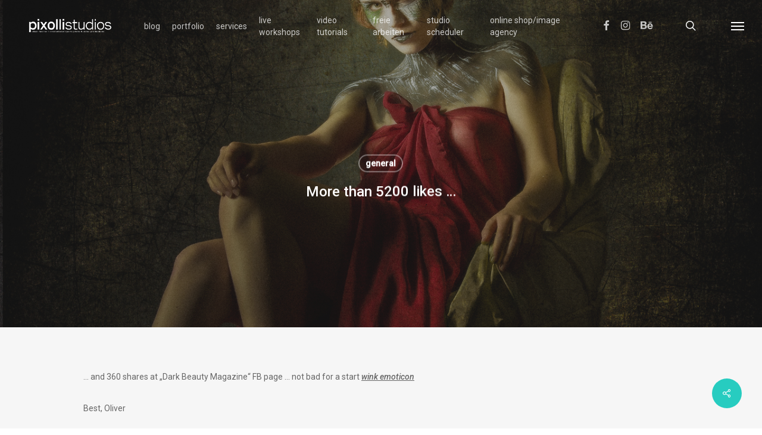

--- FILE ---
content_type: text/html; charset=UTF-8
request_url: https://pixolli.com/almost-4000-likes/
body_size: 25818
content:
<!doctype html>
<html lang="de" class="no-js">
<head>
	<meta charset="UTF-8">
	<meta name="viewport" content="width=device-width, initial-scale=1, maximum-scale=1, user-scalable=0" /><link rel="shortcut icon" href="https://pixolli.com/wp-content/uploads/2015/09/FB_20150225_094500.jpg" /><meta name='robots' content='index, follow, max-image-preview:large, max-snippet:-1, max-video-preview:-1' />

	<!-- This site is optimized with the Yoast SEO plugin v25.3.1 - https://yoast.com/wordpress/plugins/seo/ -->
	<title>More than 5200 likes ... | Pixolli Studios</title>
	<link rel="canonical" href="https://pixolli.com/almost-4000-likes/" />
	<meta property="og:locale" content="de_DE" />
	<meta property="og:type" content="article" />
	<meta property="og:title" content="More than 5200 likes ... | Pixolli Studios" />
	<meta property="og:description" content="&#8230; and 360 shares at &#8222;Dark Beauty Magazine&#8220; FB page &#8230; not bad for a start wink emoticon Best, Oliver" />
	<meta property="og:url" content="https://pixolli.com/almost-4000-likes/" />
	<meta property="og:site_name" content="Pixolli Studios" />
	<meta property="article:publisher" content="https://www.facebook.com/pixollistudios" />
	<meta property="article:published_time" content="2015-05-19T06:03:06+00:00" />
	<meta property="article:modified_time" content="2015-05-20T06:42:51+00:00" />
	<meta property="og:image" content="https://pixolli.com/wp-content/uploads/2015/05/FBoliver_20140622_102405-3-681x1024.jpg" />
	<meta property="og:image:width" content="681" />
	<meta property="og:image:height" content="1024" />
	<meta property="og:image:type" content="image/jpeg" />
	<meta name="author" content="Oliver Kremer" />
	<meta name="twitter:card" content="summary_large_image" />
	<meta name="twitter:creator" content="@Pixolli" />
	<meta name="twitter:site" content="@Pixolli" />
	<meta name="twitter:label1" content="Verfasst von" />
	<meta name="twitter:data1" content="Oliver Kremer" />
	<script type="application/ld+json" class="yoast-schema-graph">{"@context":"https://schema.org","@graph":[{"@type":"Article","@id":"https://pixolli.com/almost-4000-likes/#article","isPartOf":{"@id":"https://pixolli.com/almost-4000-likes/"},"author":{"name":"Oliver Kremer","@id":"https://pixolli.com/#/schema/person/bb5fc67e9ad064ab204a62897393e01a"},"headline":"More than 5200 likes &#8230;","datePublished":"2015-05-19T06:03:06+00:00","dateModified":"2015-05-20T06:42:51+00:00","mainEntityOfPage":{"@id":"https://pixolli.com/almost-4000-likes/"},"wordCount":20,"commentCount":0,"publisher":{"@id":"https://pixolli.com/#organization"},"image":{"@id":"https://pixolli.com/almost-4000-likes/#primaryimage"},"thumbnailUrl":"https://pixolli.com/wp-content/uploads/2015/05/FBoliver_20140622_102405-3.jpg","articleSection":["general"],"inLanguage":"de","potentialAction":[{"@type":"CommentAction","name":"Comment","target":["https://pixolli.com/almost-4000-likes/#respond"]}]},{"@type":"WebPage","@id":"https://pixolli.com/almost-4000-likes/","url":"https://pixolli.com/almost-4000-likes/","name":"More than 5200 likes ... | Pixolli Studios","isPartOf":{"@id":"https://pixolli.com/#website"},"primaryImageOfPage":{"@id":"https://pixolli.com/almost-4000-likes/#primaryimage"},"image":{"@id":"https://pixolli.com/almost-4000-likes/#primaryimage"},"thumbnailUrl":"https://pixolli.com/wp-content/uploads/2015/05/FBoliver_20140622_102405-3.jpg","datePublished":"2015-05-19T06:03:06+00:00","dateModified":"2015-05-20T06:42:51+00:00","breadcrumb":{"@id":"https://pixolli.com/almost-4000-likes/#breadcrumb"},"inLanguage":"de","potentialAction":[{"@type":"ReadAction","target":["https://pixolli.com/almost-4000-likes/"]}]},{"@type":"ImageObject","inLanguage":"de","@id":"https://pixolli.com/almost-4000-likes/#primaryimage","url":"https://pixolli.com/wp-content/uploads/2015/05/FBoliver_20140622_102405-3.jpg","contentUrl":"https://pixolli.com/wp-content/uploads/2015/05/FBoliver_20140622_102405-3.jpg","width":1362,"height":2047},{"@type":"BreadcrumbList","@id":"https://pixolli.com/almost-4000-likes/#breadcrumb","itemListElement":[{"@type":"ListItem","position":1,"name":"Home","item":"https://pixolli.com/"},{"@type":"ListItem","position":2,"name":"More than 5200 likes &#8230;"}]},{"@type":"WebSite","@id":"https://pixolli.com/#website","url":"https://pixolli.com/","name":"Pixolli Studios","description":"... next gen emotions photography","publisher":{"@id":"https://pixolli.com/#organization"},"potentialAction":[{"@type":"SearchAction","target":{"@type":"EntryPoint","urlTemplate":"https://pixolli.com/?s={search_term_string}"},"query-input":{"@type":"PropertyValueSpecification","valueRequired":true,"valueName":"search_term_string"}}],"inLanguage":"de"},{"@type":"Organization","@id":"https://pixolli.com/#organization","name":"Pixolli Studios","url":"https://pixolli.com/","logo":{"@type":"ImageObject","inLanguage":"de","@id":"https://pixolli.com/#/schema/logo/image/","url":"https://pixolli.com/wp-content/uploads/2015/05/cropped-Pixolli-Studios-Logo1700px.png","contentUrl":"https://pixolli.com/wp-content/uploads/2015/05/cropped-Pixolli-Studios-Logo1700px.png","width":512,"height":512,"caption":"Pixolli Studios"},"image":{"@id":"https://pixolli.com/#/schema/logo/image/"},"sameAs":["https://www.facebook.com/pixollistudios","https://x.com/Pixolli","https://instagram.com/pixolli/","http://de.linkedin.com/in/pixollistudios","https://www.pinterest.com/pixolli/","https://www.youtube.com/channel/UCRYNNZm1eg05dE2LxLTFBgw"]},{"@type":"Person","@id":"https://pixolli.com/#/schema/person/bb5fc67e9ad064ab204a62897393e01a","name":"Oliver Kremer","image":{"@type":"ImageObject","inLanguage":"de","@id":"https://pixolli.com/#/schema/person/image/","url":"https://secure.gravatar.com/avatar/dfee26a27c5e2f19515bd495a85d314e3b13ba48e547663c3713d6ad6b91932f?s=96&d=identicon&r=g","contentUrl":"https://secure.gravatar.com/avatar/dfee26a27c5e2f19515bd495a85d314e3b13ba48e547663c3713d6ad6b91932f?s=96&d=identicon&r=g","caption":"Oliver Kremer"},"description":"Die Pixolli Studios - in Deutschland, im schönen Hochtaunus zwischen Frankfurt und Köln gelegen - sind Spezialisten für euren Fotografie Bedarf in allen Lebensbereichen. Der Inhaber ist Oliver Kremer. Er fotografiert alle Standardthemen in der Fotografie, wie Portraitfotografie, Familienfotografie, Hochzeitsfotografie, Produktfotografie, Eventfotografie, etc. Spezialisiert ist Oliver aber auf Sportfotografie und als Sportjournalist ist er international unterwegs. Er fotografiert Leistungssportler, um diese maßgerecht in den Medien und für ihre Sponsoren zu positionieren. Seit 2014 ist er einer der Teamfotografen des deutschen Nationalen Paralympischen Kommitees. Die deutschen Para-Nationalmannschaften begleitet er rund um den Globus auf ihre Wettkämpfe wie Europameisterschaften, Weltmeisterschaften und die Paralymischen Spiele. Neben den tollen Bildern der Sport Events, begeistert er seine Kunden immer wieder mit Bildern aus den unterschiedlichsten fotografischen Bereichen, mit dem ihm eigenen, künstlerischen Bildstil. So hat die Bildredaktion des National Geographic Magazin, beispielsweise, eins seiner Landschafts/Architektur Bilder zum Bild des Tages weltweit gewählt und auf der globalen Web Präsenz des National Geographic Magazins veröffentlicht. Er hat den deutschen paralympische Medienpreis gewonnen und seine Bilder werden in internationalen Medien abgebildet. Er ist Autor von Fachberichten, Workshops und Tutorials. Die Tutorials zu seinen Techniken und Praktiken in der Sportfotografie oder der HDR Fotografie wurden in einschlägigen Fachmagazinen, wie beispielsweise dem “Pictures” Fotografie Magazin verlegt. Seine Video Workshops findet man auf Internetportalen wie beispielsweise LinkedIn. Seine Bilder findet man häufig in der Presse und TV wie z.B. der FAZ, dem Focus, dem \"aktuellen sportstudio\" des ZDF oder auch der \"Sportschau\" in der ARD und anderen tagesaktuellen Medien, wie auch in kleineren, kommunalen Print Medien. Zusätzlich hierzu, beliefert er auch die großen Bildagenturen, wie beispielsweise \"Getty Images\", \"dpa\", \"Reuters\", \"Beautiful Sports\" mit seinen Bildern. Adresse: Pixolli Studios 65606 Villmar Grabenstrasse 3 mobile: +49 (0) 152 0190 2074 email: info@pixolli.com","sameAs":["https://pixolli.com"],"url":"https://pixolli.com/author/oliver-kremer/"}]}</script>
	<!-- / Yoast SEO plugin. -->


<link rel='dns-prefetch' href='//www.googletagmanager.com' />
<link rel='dns-prefetch' href='//fonts.googleapis.com' />
<link rel='dns-prefetch' href='//pagead2.googlesyndication.com' />
<link rel="alternate" type="application/rss+xml" title="Pixolli Studios &raquo; Feed" href="https://pixolli.com/feed/" />
<link rel="alternate" type="application/rss+xml" title="Pixolli Studios &raquo; Kommentar-Feed" href="https://pixolli.com/comments/feed/" />
<link rel="alternate" type="application/rss+xml" title="Pixolli Studios &raquo; More than 5200 likes &#8230;-Kommentar-Feed" href="https://pixolli.com/almost-4000-likes/feed/" />
<link rel="alternate" title="oEmbed (JSON)" type="application/json+oembed" href="https://pixolli.com/wp-json/oembed/1.0/embed?url=https%3A%2F%2Fpixolli.com%2Falmost-4000-likes%2F" />
<link rel="alternate" title="oEmbed (XML)" type="text/xml+oembed" href="https://pixolli.com/wp-json/oembed/1.0/embed?url=https%3A%2F%2Fpixolli.com%2Falmost-4000-likes%2F&#038;format=xml" />
<style id='wp-img-auto-sizes-contain-inline-css' type='text/css'>
img:is([sizes=auto i],[sizes^="auto," i]){contain-intrinsic-size:3000px 1500px}
/*# sourceURL=wp-img-auto-sizes-contain-inline-css */
</style>
<style id='wp-emoji-styles-inline-css' type='text/css'>

	img.wp-smiley, img.emoji {
		display: inline !important;
		border: none !important;
		box-shadow: none !important;
		height: 1em !important;
		width: 1em !important;
		margin: 0 0.07em !important;
		vertical-align: -0.1em !important;
		background: none !important;
		padding: 0 !important;
	}
/*# sourceURL=wp-emoji-styles-inline-css */
</style>
<link rel='stylesheet' id='wp-block-library-css' href='https://pixolli.com/wp-includes/css/dist/block-library/style.min.css?ver=6.9' type='text/css' media='all' />
<style id='classic-theme-styles-inline-css' type='text/css'>
/*! This file is auto-generated */
.wp-block-button__link{color:#fff;background-color:#32373c;border-radius:9999px;box-shadow:none;text-decoration:none;padding:calc(.667em + 2px) calc(1.333em + 2px);font-size:1.125em}.wp-block-file__button{background:#32373c;color:#fff;text-decoration:none}
/*# sourceURL=/wp-includes/css/classic-themes.min.css */
</style>
<style id='global-styles-inline-css' type='text/css'>
:root{--wp--preset--aspect-ratio--square: 1;--wp--preset--aspect-ratio--4-3: 4/3;--wp--preset--aspect-ratio--3-4: 3/4;--wp--preset--aspect-ratio--3-2: 3/2;--wp--preset--aspect-ratio--2-3: 2/3;--wp--preset--aspect-ratio--16-9: 16/9;--wp--preset--aspect-ratio--9-16: 9/16;--wp--preset--color--black: #000000;--wp--preset--color--cyan-bluish-gray: #abb8c3;--wp--preset--color--white: #ffffff;--wp--preset--color--pale-pink: #f78da7;--wp--preset--color--vivid-red: #cf2e2e;--wp--preset--color--luminous-vivid-orange: #ff6900;--wp--preset--color--luminous-vivid-amber: #fcb900;--wp--preset--color--light-green-cyan: #7bdcb5;--wp--preset--color--vivid-green-cyan: #00d084;--wp--preset--color--pale-cyan-blue: #8ed1fc;--wp--preset--color--vivid-cyan-blue: #0693e3;--wp--preset--color--vivid-purple: #9b51e0;--wp--preset--gradient--vivid-cyan-blue-to-vivid-purple: linear-gradient(135deg,rgb(6,147,227) 0%,rgb(155,81,224) 100%);--wp--preset--gradient--light-green-cyan-to-vivid-green-cyan: linear-gradient(135deg,rgb(122,220,180) 0%,rgb(0,208,130) 100%);--wp--preset--gradient--luminous-vivid-amber-to-luminous-vivid-orange: linear-gradient(135deg,rgb(252,185,0) 0%,rgb(255,105,0) 100%);--wp--preset--gradient--luminous-vivid-orange-to-vivid-red: linear-gradient(135deg,rgb(255,105,0) 0%,rgb(207,46,46) 100%);--wp--preset--gradient--very-light-gray-to-cyan-bluish-gray: linear-gradient(135deg,rgb(238,238,238) 0%,rgb(169,184,195) 100%);--wp--preset--gradient--cool-to-warm-spectrum: linear-gradient(135deg,rgb(74,234,220) 0%,rgb(151,120,209) 20%,rgb(207,42,186) 40%,rgb(238,44,130) 60%,rgb(251,105,98) 80%,rgb(254,248,76) 100%);--wp--preset--gradient--blush-light-purple: linear-gradient(135deg,rgb(255,206,236) 0%,rgb(152,150,240) 100%);--wp--preset--gradient--blush-bordeaux: linear-gradient(135deg,rgb(254,205,165) 0%,rgb(254,45,45) 50%,rgb(107,0,62) 100%);--wp--preset--gradient--luminous-dusk: linear-gradient(135deg,rgb(255,203,112) 0%,rgb(199,81,192) 50%,rgb(65,88,208) 100%);--wp--preset--gradient--pale-ocean: linear-gradient(135deg,rgb(255,245,203) 0%,rgb(182,227,212) 50%,rgb(51,167,181) 100%);--wp--preset--gradient--electric-grass: linear-gradient(135deg,rgb(202,248,128) 0%,rgb(113,206,126) 100%);--wp--preset--gradient--midnight: linear-gradient(135deg,rgb(2,3,129) 0%,rgb(40,116,252) 100%);--wp--preset--font-size--small: 13px;--wp--preset--font-size--medium: 20px;--wp--preset--font-size--large: 36px;--wp--preset--font-size--x-large: 42px;--wp--preset--spacing--20: 0.44rem;--wp--preset--spacing--30: 0.67rem;--wp--preset--spacing--40: 1rem;--wp--preset--spacing--50: 1.5rem;--wp--preset--spacing--60: 2.25rem;--wp--preset--spacing--70: 3.38rem;--wp--preset--spacing--80: 5.06rem;--wp--preset--shadow--natural: 6px 6px 9px rgba(0, 0, 0, 0.2);--wp--preset--shadow--deep: 12px 12px 50px rgba(0, 0, 0, 0.4);--wp--preset--shadow--sharp: 6px 6px 0px rgba(0, 0, 0, 0.2);--wp--preset--shadow--outlined: 6px 6px 0px -3px rgb(255, 255, 255), 6px 6px rgb(0, 0, 0);--wp--preset--shadow--crisp: 6px 6px 0px rgb(0, 0, 0);}:where(.is-layout-flex){gap: 0.5em;}:where(.is-layout-grid){gap: 0.5em;}body .is-layout-flex{display: flex;}.is-layout-flex{flex-wrap: wrap;align-items: center;}.is-layout-flex > :is(*, div){margin: 0;}body .is-layout-grid{display: grid;}.is-layout-grid > :is(*, div){margin: 0;}:where(.wp-block-columns.is-layout-flex){gap: 2em;}:where(.wp-block-columns.is-layout-grid){gap: 2em;}:where(.wp-block-post-template.is-layout-flex){gap: 1.25em;}:where(.wp-block-post-template.is-layout-grid){gap: 1.25em;}.has-black-color{color: var(--wp--preset--color--black) !important;}.has-cyan-bluish-gray-color{color: var(--wp--preset--color--cyan-bluish-gray) !important;}.has-white-color{color: var(--wp--preset--color--white) !important;}.has-pale-pink-color{color: var(--wp--preset--color--pale-pink) !important;}.has-vivid-red-color{color: var(--wp--preset--color--vivid-red) !important;}.has-luminous-vivid-orange-color{color: var(--wp--preset--color--luminous-vivid-orange) !important;}.has-luminous-vivid-amber-color{color: var(--wp--preset--color--luminous-vivid-amber) !important;}.has-light-green-cyan-color{color: var(--wp--preset--color--light-green-cyan) !important;}.has-vivid-green-cyan-color{color: var(--wp--preset--color--vivid-green-cyan) !important;}.has-pale-cyan-blue-color{color: var(--wp--preset--color--pale-cyan-blue) !important;}.has-vivid-cyan-blue-color{color: var(--wp--preset--color--vivid-cyan-blue) !important;}.has-vivid-purple-color{color: var(--wp--preset--color--vivid-purple) !important;}.has-black-background-color{background-color: var(--wp--preset--color--black) !important;}.has-cyan-bluish-gray-background-color{background-color: var(--wp--preset--color--cyan-bluish-gray) !important;}.has-white-background-color{background-color: var(--wp--preset--color--white) !important;}.has-pale-pink-background-color{background-color: var(--wp--preset--color--pale-pink) !important;}.has-vivid-red-background-color{background-color: var(--wp--preset--color--vivid-red) !important;}.has-luminous-vivid-orange-background-color{background-color: var(--wp--preset--color--luminous-vivid-orange) !important;}.has-luminous-vivid-amber-background-color{background-color: var(--wp--preset--color--luminous-vivid-amber) !important;}.has-light-green-cyan-background-color{background-color: var(--wp--preset--color--light-green-cyan) !important;}.has-vivid-green-cyan-background-color{background-color: var(--wp--preset--color--vivid-green-cyan) !important;}.has-pale-cyan-blue-background-color{background-color: var(--wp--preset--color--pale-cyan-blue) !important;}.has-vivid-cyan-blue-background-color{background-color: var(--wp--preset--color--vivid-cyan-blue) !important;}.has-vivid-purple-background-color{background-color: var(--wp--preset--color--vivid-purple) !important;}.has-black-border-color{border-color: var(--wp--preset--color--black) !important;}.has-cyan-bluish-gray-border-color{border-color: var(--wp--preset--color--cyan-bluish-gray) !important;}.has-white-border-color{border-color: var(--wp--preset--color--white) !important;}.has-pale-pink-border-color{border-color: var(--wp--preset--color--pale-pink) !important;}.has-vivid-red-border-color{border-color: var(--wp--preset--color--vivid-red) !important;}.has-luminous-vivid-orange-border-color{border-color: var(--wp--preset--color--luminous-vivid-orange) !important;}.has-luminous-vivid-amber-border-color{border-color: var(--wp--preset--color--luminous-vivid-amber) !important;}.has-light-green-cyan-border-color{border-color: var(--wp--preset--color--light-green-cyan) !important;}.has-vivid-green-cyan-border-color{border-color: var(--wp--preset--color--vivid-green-cyan) !important;}.has-pale-cyan-blue-border-color{border-color: var(--wp--preset--color--pale-cyan-blue) !important;}.has-vivid-cyan-blue-border-color{border-color: var(--wp--preset--color--vivid-cyan-blue) !important;}.has-vivid-purple-border-color{border-color: var(--wp--preset--color--vivid-purple) !important;}.has-vivid-cyan-blue-to-vivid-purple-gradient-background{background: var(--wp--preset--gradient--vivid-cyan-blue-to-vivid-purple) !important;}.has-light-green-cyan-to-vivid-green-cyan-gradient-background{background: var(--wp--preset--gradient--light-green-cyan-to-vivid-green-cyan) !important;}.has-luminous-vivid-amber-to-luminous-vivid-orange-gradient-background{background: var(--wp--preset--gradient--luminous-vivid-amber-to-luminous-vivid-orange) !important;}.has-luminous-vivid-orange-to-vivid-red-gradient-background{background: var(--wp--preset--gradient--luminous-vivid-orange-to-vivid-red) !important;}.has-very-light-gray-to-cyan-bluish-gray-gradient-background{background: var(--wp--preset--gradient--very-light-gray-to-cyan-bluish-gray) !important;}.has-cool-to-warm-spectrum-gradient-background{background: var(--wp--preset--gradient--cool-to-warm-spectrum) !important;}.has-blush-light-purple-gradient-background{background: var(--wp--preset--gradient--blush-light-purple) !important;}.has-blush-bordeaux-gradient-background{background: var(--wp--preset--gradient--blush-bordeaux) !important;}.has-luminous-dusk-gradient-background{background: var(--wp--preset--gradient--luminous-dusk) !important;}.has-pale-ocean-gradient-background{background: var(--wp--preset--gradient--pale-ocean) !important;}.has-electric-grass-gradient-background{background: var(--wp--preset--gradient--electric-grass) !important;}.has-midnight-gradient-background{background: var(--wp--preset--gradient--midnight) !important;}.has-small-font-size{font-size: var(--wp--preset--font-size--small) !important;}.has-medium-font-size{font-size: var(--wp--preset--font-size--medium) !important;}.has-large-font-size{font-size: var(--wp--preset--font-size--large) !important;}.has-x-large-font-size{font-size: var(--wp--preset--font-size--x-large) !important;}
:where(.wp-block-post-template.is-layout-flex){gap: 1.25em;}:where(.wp-block-post-template.is-layout-grid){gap: 1.25em;}
:where(.wp-block-term-template.is-layout-flex){gap: 1.25em;}:where(.wp-block-term-template.is-layout-grid){gap: 1.25em;}
:where(.wp-block-columns.is-layout-flex){gap: 2em;}:where(.wp-block-columns.is-layout-grid){gap: 2em;}
:root :where(.wp-block-pullquote){font-size: 1.5em;line-height: 1.6;}
/*# sourceURL=global-styles-inline-css */
</style>
<link rel='stylesheet' id='image-hover-effects-css-css' href='https://pixolli.com/wp-content/plugins/mega-addons-for-visual-composer-pro/css/ihover.css?ver=6.9' type='text/css' media='all' />
<link rel='stylesheet' id='style-css-css' href='https://pixolli.com/wp-content/plugins/mega-addons-for-visual-composer-pro/css/style.css?ver=6.9' type='text/css' media='all' />
<link rel='stylesheet' id='font-awesome-latest-css' href='https://pixolli.com/wp-content/plugins/mega-addons-for-visual-composer-pro/css/font-awesome/css/all.css?ver=6.9' type='text/css' media='all' />
<link rel='stylesheet' id='salient-social-css' href='https://pixolli.com/wp-content/plugins/salient-social/css/style.css?ver=1.2.2' type='text/css' media='all' />
<style id='salient-social-inline-css' type='text/css'>

  .sharing-default-minimal .nectar-love.loved,
  body .nectar-social[data-color-override="override"].fixed > a:before, 
  body .nectar-social[data-color-override="override"].fixed .nectar-social-inner a,
  .sharing-default-minimal .nectar-social[data-color-override="override"] .nectar-social-inner a:hover,
  .nectar-social.vertical[data-color-override="override"] .nectar-social-inner a:hover {
    background-color: #27CCC0;
  }
  .nectar-social.hover .nectar-love.loved,
  .nectar-social.hover > .nectar-love-button a:hover,
  .nectar-social[data-color-override="override"].hover > div a:hover,
  #single-below-header .nectar-social[data-color-override="override"].hover > div a:hover,
  .nectar-social[data-color-override="override"].hover .share-btn:hover,
  .sharing-default-minimal .nectar-social[data-color-override="override"] .nectar-social-inner a {
    border-color: #27CCC0;
  }
  #single-below-header .nectar-social.hover .nectar-love.loved i,
  #single-below-header .nectar-social.hover[data-color-override="override"] a:hover,
  #single-below-header .nectar-social.hover[data-color-override="override"] a:hover i,
  #single-below-header .nectar-social.hover .nectar-love-button a:hover i,
  .nectar-love:hover i,
  .hover .nectar-love:hover .total_loves,
  .nectar-love.loved i,
  .nectar-social.hover .nectar-love.loved .total_loves,
  .nectar-social.hover .share-btn:hover, 
  .nectar-social[data-color-override="override"].hover .nectar-social-inner a:hover,
  .nectar-social[data-color-override="override"].hover > div:hover span,
  .sharing-default-minimal .nectar-social[data-color-override="override"] .nectar-social-inner a:not(:hover) i,
  .sharing-default-minimal .nectar-social[data-color-override="override"] .nectar-social-inner a:not(:hover) {
    color: #27CCC0;
  }
/*# sourceURL=salient-social-inline-css */
</style>
<link rel='stylesheet' id='font-awesome-css' href='https://pixolli.com/wp-content/plugins/elementor/assets/lib/font-awesome/css/font-awesome.min.css?ver=4.7.0' type='text/css' media='all' />
<link rel='stylesheet' id='salient-grid-system-css' href='https://pixolli.com/wp-content/themes/salient/css/build/grid-system.css?ver=15.0.7' type='text/css' media='all' />
<link rel='stylesheet' id='main-styles-css' href='https://pixolli.com/wp-content/themes/salient/css/build/style.css?ver=15.0.7' type='text/css' media='all' />
<link rel='stylesheet' id='nectar-header-perma-transparent-css' href='https://pixolli.com/wp-content/themes/salient/css/build/header/header-perma-transparent.css?ver=15.0.7' type='text/css' media='all' />
<link rel='stylesheet' id='nectar-single-styles-css' href='https://pixolli.com/wp-content/themes/salient/css/build/single.css?ver=15.0.7' type='text/css' media='all' />
<link rel='stylesheet' id='nectar_default_font_open_sans-css' href='https://fonts.googleapis.com/css?family=Open+Sans%3A300%2C400%2C600%2C700&#038;subset=latin%2Clatin-ext' type='text/css' media='all' />
<link rel='stylesheet' id='responsive-css' href='https://pixolli.com/wp-content/themes/salient/css/build/responsive.css?ver=15.0.7' type='text/css' media='all' />
<link rel='stylesheet' id='skin-ascend-css' href='https://pixolli.com/wp-content/themes/salient/css/build/ascend.css?ver=15.0.7' type='text/css' media='all' />
<link rel='stylesheet' id='salient-wp-menu-dynamic-css' href='https://pixolli.com/wp-content/uploads/salient/menu-dynamic.css?ver=89519' type='text/css' media='all' />
<style id='akismet-widget-style-inline-css' type='text/css'>

			.a-stats {
				--akismet-color-mid-green: #357b49;
				--akismet-color-white: #fff;
				--akismet-color-light-grey: #f6f7f7;

				max-width: 350px;
				width: auto;
			}

			.a-stats * {
				all: unset;
				box-sizing: border-box;
			}

			.a-stats strong {
				font-weight: 600;
			}

			.a-stats a.a-stats__link,
			.a-stats a.a-stats__link:visited,
			.a-stats a.a-stats__link:active {
				background: var(--akismet-color-mid-green);
				border: none;
				box-shadow: none;
				border-radius: 8px;
				color: var(--akismet-color-white);
				cursor: pointer;
				display: block;
				font-family: -apple-system, BlinkMacSystemFont, 'Segoe UI', 'Roboto', 'Oxygen-Sans', 'Ubuntu', 'Cantarell', 'Helvetica Neue', sans-serif;
				font-weight: 500;
				padding: 12px;
				text-align: center;
				text-decoration: none;
				transition: all 0.2s ease;
			}

			/* Extra specificity to deal with TwentyTwentyOne focus style */
			.widget .a-stats a.a-stats__link:focus {
				background: var(--akismet-color-mid-green);
				color: var(--akismet-color-white);
				text-decoration: none;
			}

			.a-stats a.a-stats__link:hover {
				filter: brightness(110%);
				box-shadow: 0 4px 12px rgba(0, 0, 0, 0.06), 0 0 2px rgba(0, 0, 0, 0.16);
			}

			.a-stats .count {
				color: var(--akismet-color-white);
				display: block;
				font-size: 1.5em;
				line-height: 1.4;
				padding: 0 13px;
				white-space: nowrap;
			}
		
/*# sourceURL=akismet-widget-style-inline-css */
</style>
<link rel='stylesheet' id='nectar-widget-posts-css' href='https://pixolli.com/wp-content/themes/salient/css/build/elements/widget-nectar-posts.css?ver=15.0.7' type='text/css' media='all' />
<link rel='stylesheet' id='dynamic-css-css' href='https://pixolli.com/wp-content/themes/salient/css/salient-dynamic-styles.css?ver=61016' type='text/css' media='all' />
<style id='dynamic-css-inline-css' type='text/css'>
#page-header-bg[data-post-hs="default_minimal"] .inner-wrap{text-align:center}#page-header-bg[data-post-hs="default_minimal"] .inner-wrap >a,.material #page-header-bg.fullscreen-header .inner-wrap >a{color:#fff;font-weight:600;border:2px solid rgba(255,255,255,0.4);padding:4px 10px;margin:5px 6px 0 5px;display:inline-block;transition:all 0.2s ease;-webkit-transition:all 0.2s ease;font-size:14px;line-height:18px}body.material #page-header-bg.fullscreen-header .inner-wrap >a{margin-bottom:15px;}body.material #page-header-bg.fullscreen-header .inner-wrap >a{border:none;padding:6px 10px}body[data-button-style^="rounded"] #page-header-bg[data-post-hs="default_minimal"] .inner-wrap >a,body[data-button-style^="rounded"].material #page-header-bg.fullscreen-header .inner-wrap >a{border-radius:100px}body.single [data-post-hs="default_minimal"] #single-below-header span,body.single .heading-title[data-header-style="default_minimal"] #single-below-header span{line-height:14px;}#page-header-bg[data-post-hs="default_minimal"] #single-below-header{text-align:center;position:relative;z-index:100}#page-header-bg[data-post-hs="default_minimal"] #single-below-header span{float:none;display:inline-block}#page-header-bg[data-post-hs="default_minimal"] .inner-wrap >a:hover,#page-header-bg[data-post-hs="default_minimal"] .inner-wrap >a:focus{border-color:transparent}#page-header-bg.fullscreen-header .avatar,#page-header-bg[data-post-hs="default_minimal"] .avatar{border-radius:100%}#page-header-bg.fullscreen-header .meta-author span,#page-header-bg[data-post-hs="default_minimal"] .meta-author span{display:block}#page-header-bg.fullscreen-header .meta-author img{margin-bottom:0;height:50px;width:auto}#page-header-bg[data-post-hs="default_minimal"] .meta-author img{margin-bottom:0;height:40px;width:auto}#page-header-bg[data-post-hs="default_minimal"] .author-section{position:absolute;bottom:30px}#page-header-bg.fullscreen-header .meta-author,#page-header-bg[data-post-hs="default_minimal"] .meta-author{font-size:18px}#page-header-bg.fullscreen-header .author-section .meta-date,#page-header-bg[data-post-hs="default_minimal"] .author-section .meta-date{font-size:12px;color:rgba(255,255,255,0.8)}#page-header-bg.fullscreen-header .author-section .meta-date i{font-size:12px}#page-header-bg[data-post-hs="default_minimal"] .author-section .meta-date i{font-size:11px;line-height:14px}#page-header-bg[data-post-hs="default_minimal"] .author-section .avatar-post-info{position:relative;top:-5px}#page-header-bg.fullscreen-header .author-section a,#page-header-bg[data-post-hs="default_minimal"] .author-section a{display:block;margin-bottom:-2px}#page-header-bg[data-post-hs="default_minimal"] .author-section a{font-size:14px;line-height:14px}#page-header-bg.fullscreen-header .author-section a:hover,#page-header-bg[data-post-hs="default_minimal"] .author-section a:hover{color:rgba(255,255,255,0.85)!important}#page-header-bg.fullscreen-header .author-section,#page-header-bg[data-post-hs="default_minimal"] .author-section{width:100%;z-index:10;text-align:center}#page-header-bg.fullscreen-header .author-section{margin-top:25px;}#page-header-bg.fullscreen-header .author-section span,#page-header-bg[data-post-hs="default_minimal"] .author-section span{padding-left:0;line-height:20px;font-size:20px}#page-header-bg.fullscreen-header .author-section .avatar-post-info,#page-header-bg[data-post-hs="default_minimal"] .author-section .avatar-post-info{margin-left:10px}#page-header-bg.fullscreen-header .author-section .avatar-post-info,#page-header-bg.fullscreen-header .author-section .meta-author,#page-header-bg[data-post-hs="default_minimal"] .author-section .avatar-post-info,#page-header-bg[data-post-hs="default_minimal"] .author-section .meta-author{text-align:left;display:inline-block;top:9px}@media only screen and (min-width :690px) and (max-width :999px){body.single-post #page-header-bg[data-post-hs="default_minimal"]{padding-top:10%;padding-bottom:10%;}}@media only screen and (max-width :690px){#ajax-content-wrap #page-header-bg[data-post-hs="default_minimal"] #single-below-header span:not(.rich-snippet-hidden),#ajax-content-wrap .row.heading-title[data-header-style="default_minimal"] .col.section-title span.meta-category{display:inline-block;}.container-wrap[data-remove-post-comment-number="0"][data-remove-post-author="0"][data-remove-post-date="0"] .heading-title[data-header-style="default_minimal"] #single-below-header > span,#page-header-bg[data-post-hs="default_minimal"] .span_6[data-remove-post-comment-number="0"][data-remove-post-author="0"][data-remove-post-date="0"] #single-below-header > span{padding:0 8px;}.container-wrap[data-remove-post-comment-number="0"][data-remove-post-author="0"][data-remove-post-date="0"] .heading-title[data-header-style="default_minimal"] #single-below-header span,#page-header-bg[data-post-hs="default_minimal"] .span_6[data-remove-post-comment-number="0"][data-remove-post-author="0"][data-remove-post-date="0"] #single-below-header span{font-size:13px;line-height:10px;}.material #page-header-bg.fullscreen-header .author-section{margin-top:5px;}#page-header-bg.fullscreen-header .author-section{bottom:20px;}#page-header-bg.fullscreen-header .author-section .meta-date:not(.updated){margin-top:-4px;display:block;}#page-header-bg.fullscreen-header .author-section .avatar-post-info{margin:10px 0 0 0;}}#page-header-bg h1,#page-header-bg .subheader,.nectar-box-roll .overlaid-content h1,.nectar-box-roll .overlaid-content .subheader,#page-header-bg #portfolio-nav a i,body .section-title #portfolio-nav a:hover i,.page-header-no-bg h1,.page-header-no-bg span,#page-header-bg #portfolio-nav a i,#page-header-bg span,#page-header-bg #single-below-header a:hover,#page-header-bg #single-below-header a:focus,#page-header-bg.fullscreen-header .author-section a{color:#ffffff!important;}body #page-header-bg .pinterest-share i,body #page-header-bg .facebook-share i,body #page-header-bg .linkedin-share i,body #page-header-bg .twitter-share i,body #page-header-bg .google-plus-share i,body #page-header-bg .icon-salient-heart,body #page-header-bg .icon-salient-heart-2{color:#ffffff;}#page-header-bg[data-post-hs="default_minimal"] .inner-wrap > a:not(:hover){color:#ffffff;border-color:rgba(255,255,255,0.4);}.single #page-header-bg #single-below-header > span{border-color:rgba(255,255,255,0.4);}body .section-title #portfolio-nav a:hover i{opacity:0.75;}.single #page-header-bg .blog-title #single-meta .nectar-social.hover > div a,.single #page-header-bg .blog-title #single-meta > div a,.single #page-header-bg .blog-title #single-meta ul .n-shortcode a,#page-header-bg .blog-title #single-meta .nectar-social.hover .share-btn{border-color:rgba(255,255,255,0.4);}.single #page-header-bg .blog-title #single-meta .nectar-social.hover > div a:hover,#page-header-bg .blog-title #single-meta .nectar-social.hover .share-btn:hover,.single #page-header-bg .blog-title #single-meta div > a:hover,.single #page-header-bg .blog-title #single-meta ul .n-shortcode a:hover,.single #page-header-bg .blog-title #single-meta ul li:not(.meta-share-count):hover > a{border-color:rgba(255,255,255,1);}.single #page-header-bg #single-meta div span,.single #page-header-bg #single-meta > div a,.single #page-header-bg #single-meta > div i{color:#ffffff!important;}.single #page-header-bg #single-meta ul .meta-share-count .nectar-social a i{color:rgba(255,255,255,0.7)!important;}.single #page-header-bg #single-meta ul .meta-share-count .nectar-social a:hover i{color:rgba(255,255,255,1)!important;}.no-rgba #header-space{display:none;}@media only screen and (max-width:999px){body #header-space[data-header-mobile-fixed="1"]{display:none;}#header-outer[data-mobile-fixed="false"]{position:absolute;}}@media only screen and (max-width:999px){body:not(.nectar-no-flex-height) #header-space[data-secondary-header-display="full"]:not([data-header-mobile-fixed="false"]){display:block!important;margin-bottom:-50px;}#header-space[data-secondary-header-display="full"][data-header-mobile-fixed="false"]{display:none;}}@media only screen and (min-width:1000px){#header-space{display:none;}.nectar-slider-wrap.first-section,.parallax_slider_outer.first-section,.full-width-content.first-section,.parallax_slider_outer.first-section .swiper-slide .content,.nectar-slider-wrap.first-section .swiper-slide .content,#page-header-bg,.nder-page-header,#page-header-wrap,.full-width-section.first-section{margin-top:0!important;}body #page-header-bg,body #page-header-wrap{height:86px;}body #search-outer{z-index:100000;}}@media only screen and (min-width:1000px){#page-header-wrap.fullscreen-header,#page-header-wrap.fullscreen-header #page-header-bg,html:not(.nectar-box-roll-loaded) .nectar-box-roll > #page-header-bg.fullscreen-header,.nectar_fullscreen_zoom_recent_projects,#nectar_fullscreen_rows:not(.afterLoaded) > div{height:100vh;}.wpb_row.vc_row-o-full-height.top-level,.wpb_row.vc_row-o-full-height.top-level > .col.span_12{min-height:100vh;}#page-header-bg[data-alignment-v="middle"] .span_6 .inner-wrap,#page-header-bg[data-alignment-v="top"] .span_6 .inner-wrap{padding-top:58px;}.nectar-slider-wrap[data-fullscreen="true"]:not(.loaded),.nectar-slider-wrap[data-fullscreen="true"]:not(.loaded) .swiper-container{height:calc(100vh + 2px)!important;}.admin-bar .nectar-slider-wrap[data-fullscreen="true"]:not(.loaded),.admin-bar .nectar-slider-wrap[data-fullscreen="true"]:not(.loaded) .swiper-container{height:calc(100vh - 30px)!important;}}@media only screen and (max-width:999px){#page-header-bg[data-alignment-v="middle"]:not(.fullscreen-header) .span_6 .inner-wrap,#page-header-bg[data-alignment-v="top"] .span_6 .inner-wrap{padding-top:49px;}.vc_row.top-level.full-width-section:not(.full-width-ns) > .span_12,#page-header-bg[data-alignment-v="bottom"] .span_6 .inner-wrap{padding-top:24px;}}@media only screen and (max-width:690px){.vc_row.top-level.full-width-section:not(.full-width-ns) > .span_12{padding-top:49px;}.vc_row.top-level.full-width-content .nectar-recent-posts-single_featured .recent-post-container > .inner-wrap{padding-top:24px;}}@media only screen and (max-width:999px){.full-width-ns .nectar-slider-wrap .swiper-slide[data-y-pos="middle"] .content,.full-width-ns .nectar-slider-wrap .swiper-slide[data-y-pos="top"] .content{padding-top:30px;}}@media only screen and (max-width:999px){.using-mobile-browser #nectar_fullscreen_rows:not(.afterLoaded):not([data-mobile-disable="on"]) > div{height:calc(100vh - 76px);}.using-mobile-browser .wpb_row.vc_row-o-full-height.top-level,.using-mobile-browser .wpb_row.vc_row-o-full-height.top-level > .col.span_12,[data-permanent-transparent="1"].using-mobile-browser .wpb_row.vc_row-o-full-height.top-level,[data-permanent-transparent="1"].using-mobile-browser .wpb_row.vc_row-o-full-height.top-level > .col.span_12{min-height:calc(100vh - 76px);}html:not(.nectar-box-roll-loaded) .nectar-box-roll > #page-header-bg.fullscreen-header,.nectar_fullscreen_zoom_recent_projects,.nectar-slider-wrap[data-fullscreen="true"]:not(.loaded),.nectar-slider-wrap[data-fullscreen="true"]:not(.loaded) .swiper-container,#nectar_fullscreen_rows:not(.afterLoaded):not([data-mobile-disable="on"]) > div{height:calc(100vh - 1px);}.wpb_row.vc_row-o-full-height.top-level,.wpb_row.vc_row-o-full-height.top-level > .col.span_12{min-height:calc(100vh - 1px);}[data-bg-header="true"][data-permanent-transparent="1"] #page-header-wrap.fullscreen-header,[data-bg-header="true"][data-permanent-transparent="1"] #page-header-wrap.fullscreen-header #page-header-bg,html:not(.nectar-box-roll-loaded) [data-bg-header="true"][data-permanent-transparent="1"] .nectar-box-roll > #page-header-bg.fullscreen-header,[data-bg-header="true"][data-permanent-transparent="1"] .nectar_fullscreen_zoom_recent_projects,[data-permanent-transparent="1"] .nectar-slider-wrap[data-fullscreen="true"]:not(.loaded),[data-permanent-transparent="1"] .nectar-slider-wrap[data-fullscreen="true"]:not(.loaded) .swiper-container{height:100vh;}[data-permanent-transparent="1"] .wpb_row.vc_row-o-full-height.top-level,[data-permanent-transparent="1"] .wpb_row.vc_row-o-full-height.top-level > .col.span_12{min-height:100vh;}body[data-transparent-header="false"] #ajax-content-wrap.no-scroll{min-height:calc(100vh - 1px);height:calc(100vh - 1px);}}.screen-reader-text,.nectar-skip-to-content:not(:focus){border:0;clip:rect(1px,1px,1px,1px);clip-path:inset(50%);height:1px;margin:-1px;overflow:hidden;padding:0;position:absolute!important;width:1px;word-wrap:normal!important;}.row .col img:not([srcset]){width:auto;}.row .col img.img-with-animation.nectar-lazy:not([srcset]){width:100%;}
/*# sourceURL=dynamic-css-inline-css */
</style>
<link rel='stylesheet' id='bsf-Defaults-css' href='https://pixolli.com/wp-content/uploads/smile_fonts/Defaults/Defaults.css?ver=3.21.2' type='text/css' media='all' />
<link rel='stylesheet' id='redux-google-fonts-salient_redux-css' href='https://fonts.googleapis.com/css?family=Roboto%3A400%2C500%2C500italic&#038;subset=latin&#038;ver=1737379166' type='text/css' media='all' />
<script type="text/javascript" src="https://pixolli.com/wp-includes/js/jquery/jquery.min.js?ver=3.7.1" id="jquery-core-js"></script>
<script type="text/javascript" src="https://pixolli.com/wp-includes/js/jquery/jquery-migrate.min.js?ver=3.4.1" id="jquery-migrate-js"></script>

<!-- Google Tag (gtac.js) durch Site-Kit hinzugefügt -->
<!-- Von Site Kit hinzugefügtes Google-Analytics-Snippet -->
<script type="text/javascript" src="https://www.googletagmanager.com/gtag/js?id=G-WN4ML4Y1XT" id="google_gtagjs-js" async></script>
<script type="text/javascript" id="google_gtagjs-js-after">
/* <![CDATA[ */
window.dataLayer = window.dataLayer || [];function gtag(){dataLayer.push(arguments);}
gtag("set","linker",{"domains":["pixolli.com"]});
gtag("js", new Date());
gtag("set", "developer_id.dZTNiMT", true);
gtag("config", "G-WN4ML4Y1XT");
//# sourceURL=google_gtagjs-js-after
/* ]]> */
</script>
<link rel="https://api.w.org/" href="https://pixolli.com/wp-json/" /><link rel="alternate" title="JSON" type="application/json" href="https://pixolli.com/wp-json/wp/v2/posts/302" /><link rel="EditURI" type="application/rsd+xml" title="RSD" href="https://pixolli.com/xmlrpc.php?rsd" />
<meta name="generator" content="WordPress 6.9" />
<link rel='shortlink' href='https://pixolli.com/?p=302' />
<meta name="generator" content="Site Kit by Google 1.170.0" /><script type='text/javascript'>
				jQuery(document).ready(function($) {
				var ult_smooth_speed = 480;
				var ult_smooth_step = 80;
				$('html').attr('data-ult_smooth_speed',ult_smooth_speed).attr('data-ult_smooth_step',ult_smooth_step);
				});
			</script><script type="text/javascript"> var root = document.getElementsByTagName( "html" )[0]; root.setAttribute( "class", "js" ); </script><script>
  (function(i,s,o,g,r,a,m){i['GoogleAnalyticsObject']=r;i[r]=i[r]||function(){
  (i[r].q=i[r].q||[]).push(arguments)},i[r].l=1*new Date();a=s.createElement(o),
  m=s.getElementsByTagName(o)[0];a.async=1;a.src=g;m.parentNode.insertBefore(a,m)
  })(window,document,'script','//www.google-analytics.com/analytics.js','ga');

  ga('create', 'UA-67225674-1', 'auto');
  ga('send', 'pageview');

</script>
<!-- Durch Site Kit hinzugefügte Google AdSense Metatags -->
<meta name="google-adsense-platform-account" content="ca-host-pub-2644536267352236">
<meta name="google-adsense-platform-domain" content="sitekit.withgoogle.com">
<!-- Beende durch Site Kit hinzugefügte Google AdSense Metatags -->
<meta name="generator" content="Elementor 3.34.2; features: additional_custom_breakpoints; settings: css_print_method-external, google_font-enabled, font_display-swap">
			<style>
				.e-con.e-parent:nth-of-type(n+4):not(.e-lazyloaded):not(.e-no-lazyload),
				.e-con.e-parent:nth-of-type(n+4):not(.e-lazyloaded):not(.e-no-lazyload) * {
					background-image: none !important;
				}
				@media screen and (max-height: 1024px) {
					.e-con.e-parent:nth-of-type(n+3):not(.e-lazyloaded):not(.e-no-lazyload),
					.e-con.e-parent:nth-of-type(n+3):not(.e-lazyloaded):not(.e-no-lazyload) * {
						background-image: none !important;
					}
				}
				@media screen and (max-height: 640px) {
					.e-con.e-parent:nth-of-type(n+2):not(.e-lazyloaded):not(.e-no-lazyload),
					.e-con.e-parent:nth-of-type(n+2):not(.e-lazyloaded):not(.e-no-lazyload) * {
						background-image: none !important;
					}
				}
			</style>
			<meta name="generator" content="Powered by WPBakery Page Builder - drag and drop page builder for WordPress."/>

<!-- Von Site Kit hinzugefügtes Google-AdSense-Snippet -->
<script type="text/javascript" async="async" src="https://pagead2.googlesyndication.com/pagead/js/adsbygoogle.js?client=ca-pub-6604372344138350&amp;host=ca-host-pub-2644536267352236" crossorigin="anonymous"></script>

<!-- Ende des von Site Kit hinzugefügten Google-AdSense-Snippets -->
<link rel="icon" href="https://pixolli.com/wp-content/uploads/2015/05/cropped-Pixolli-Studios-Logo1700px-32x32.png" sizes="32x32" />
<link rel="icon" href="https://pixolli.com/wp-content/uploads/2015/05/cropped-Pixolli-Studios-Logo1700px-192x192.png" sizes="192x192" />
<link rel="apple-touch-icon" href="https://pixolli.com/wp-content/uploads/2015/05/cropped-Pixolli-Studios-Logo1700px-180x180.png" />
<meta name="msapplication-TileImage" content="https://pixolli.com/wp-content/uploads/2015/05/cropped-Pixolli-Studios-Logo1700px-270x270.png" />
<noscript><style> .wpb_animate_when_almost_visible { opacity: 1; }</style></noscript></head><body class="wp-singular post-template-default single single-post postid-302 single-format-standard wp-theme-salient eio-default ascend wpb-js-composer js-comp-ver-6.9.1 vc_responsive elementor-default" data-footer-reveal="false" data-footer-reveal-shadow="none" data-header-format="default" data-body-border="off" data-boxed-style="" data-header-breakpoint="1000" data-dropdown-style="minimal" data-cae="linear" data-cad="650" data-megamenu-width="contained" data-aie="none" data-ls="magnific" data-apte="standard" data-hhun="0" data-fancy-form-rcs="default" data-form-style="default" data-form-submit="regular" data-is="minimal" data-button-style="rounded" data-user-account-button="false" data-flex-cols="true" data-col-gap="default" data-header-inherit-rc="false" data-header-search="true" data-animated-anchors="true" data-ajax-transitions="false" data-full-width-header="true" data-slide-out-widget-area="true" data-slide-out-widget-area-style="slide-out-from-right" data-user-set-ocm="1" data-loading-animation="none" data-bg-header="true" data-responsive="1" data-ext-responsive="true" data-ext-padding="90" data-header-resize="1" data-header-color="light" data-cart="false" data-remove-m-parallax="" data-remove-m-video-bgs="" data-m-animate="0" data-force-header-trans-color="light" data-smooth-scrolling="0" data-permanent-transparent="1" >
	
	<script type="text/javascript">
	 (function(window, document) {

		 if(navigator.userAgent.match(/(Android|iPod|iPhone|iPad|BlackBerry|IEMobile|Opera Mini)/)) {
			 document.body.className += " using-mobile-browser mobile ";
		 }

		 if( !("ontouchstart" in window) ) {

			 var body = document.querySelector("body");
			 var winW = window.innerWidth;
			 var bodyW = body.clientWidth;

			 if (winW > bodyW + 4) {
				 body.setAttribute("style", "--scroll-bar-w: " + (winW - bodyW - 4) + "px");
			 } else {
				 body.setAttribute("style", "--scroll-bar-w: 0px");
			 }
		 }

	 })(window, document);
   </script><a href="#ajax-content-wrap" class="nectar-skip-to-content">Skip to main content</a>	<div id="header-outer" data-has-menu="true" data-has-buttons="yes" data-header-button_style="default" data-using-pr-menu="false" data-mobile-fixed="false" data-ptnm="false" data-lhe="default" data-user-set-bg="#ffffff" data-format="default" data-permanent-transparent="1" data-megamenu-rt="0" data-remove-fixed="0" data-header-resize="1" data-cart="false" data-transparency-option="" data-box-shadow="small" data-shrink-num="6" data-using-secondary="0" data-using-logo="1" data-logo-height="30" data-m-logo-height="24" data-padding="28" data-full-width="true" data-condense="false" data-transparent-header="true" data-transparent-shadow-helper="false" data-remove-border="true" class="transparent">
		
<header id="top">
	<div class="container">
		<div class="row">
			<div class="col span_3">
								<a id="logo" href="https://pixolli.com" data-supplied-ml-starting-dark="false" data-supplied-ml-starting="false" data-supplied-ml="false" >
					<img class="stnd skip-lazy default-logo" width="1181" height="197" alt="Pixolli Studios" src="https://pixolli.com/wp-content/uploads/2018/03/pixolli-studios-watermark-white.png" srcset="https://pixolli.com/wp-content/uploads/2018/03/pixolli-studios-watermark-white.png 1x, https://pixolli.com/wp-content/uploads/2018/03/pixolli-studios-watermark-white.png 2x" /><img class="starting-logo skip-lazy default-logo" width="1181" height="197" alt="Pixolli Studios" src="https://pixolli.com/wp-content/uploads/2018/03/pixolli-studios-watermark-white.png" srcset="https://pixolli.com/wp-content/uploads/2018/03/pixolli-studios-watermark-white.png 1x, https://pixolli.com/wp-content/uploads/2018/03/pixolli-studios-watermark-white.png 2x" /><img class="starting-logo dark-version skip-lazy default-logo" width="1181" height="197" alt="Pixolli Studios" src="https://pixolli.com/wp-content/uploads/2018/03/pixolli-studios-watermark-white.png" srcset="https://pixolli.com/wp-content/uploads/2018/03/pixolli-studios-watermark-white.png 1x, https://pixolli.com/wp-content/uploads/2018/03/pixolli-studios-watermark-white.png 2x" />				</a>
							</div><!--/span_3-->

			<div class="col span_9 col_last">
									<div class="nectar-mobile-only mobile-header"><div class="inner"></div></div>
									<a class="mobile-search" href="#searchbox"><span class="nectar-icon icon-salient-search" aria-hidden="true"></span><span class="screen-reader-text">search</span></a>
														<div class="slide-out-widget-area-toggle mobile-icon slide-out-from-right" data-custom-color="false" data-icon-animation="simple-transform">
						<div> <a href="#sidewidgetarea" aria-label="Navigation Menu" aria-expanded="false" class="closed">
							<span class="screen-reader-text">Menu</span><span aria-hidden="true"> <i class="lines-button x2"> <i class="lines"></i> </i> </span>
						</a></div>
					</div>
				
									<nav>
													<ul class="sf-menu">
								<li id="menu-item-4691" class="menu-item menu-item-type-custom menu-item-object-custom nectar-regular-menu-item menu-item-4691"><a href="https://pixolli.com/blog/"><span class="menu-title-text">blog</span></a></li>
<li id="menu-item-826" class="menu-item menu-item-type-post_type menu-item-object-page nectar-regular-menu-item menu-item-826"><a href="https://pixolli.com/portfolio-overview-de/"><span class="menu-title-text">portfolio</span></a></li>
<li id="menu-item-539" class="menu-item menu-item-type-post_type menu-item-object-page nectar-regular-menu-item menu-item-539"><a href="https://pixolli.com/projekt-portfolio/"><span class="menu-title-text">services</span></a></li>
<li id="menu-item-1127" class="menu-item menu-item-type-post_type menu-item-object-page nectar-regular-menu-item menu-item-1127"><a href="https://pixolli.com/workshops/"><span class="menu-title-text">live workshops</span></a></li>
<li id="menu-item-1559" class="menu-item menu-item-type-post_type menu-item-object-page nectar-regular-menu-item menu-item-1559"><a href="https://pixolli.com/video-tutorials-de/"><span class="menu-title-text">video tutorials</span></a></li>
<li id="menu-item-605" class="menu-item menu-item-type-post_type menu-item-object-page nectar-regular-menu-item menu-item-605"><a href="https://pixolli.com/freie-arbeiten/"><span class="menu-title-text">freie arbeiten</span></a></li>
<li id="menu-item-4410" class="menu-item menu-item-type-custom menu-item-object-custom nectar-regular-menu-item menu-item-4410"><a href="http://scheduler.pixolli.com"><span class="menu-title-text">studio scheduler</span></a></li>
<li id="menu-item-4047" class="menu-item menu-item-type-custom menu-item-object-custom nectar-regular-menu-item menu-item-4047"><a target="_blank" href="https://agency.pixolli.com/"><span class="menu-title-text">online shop/image agency</span></a></li>
<li id="social-in-menu" class="button_social_group"><a target="_blank" rel="noopener" href="http://www.facebook.com/pixollistudios"><span class="screen-reader-text">facebook</span><i class="fa fa-facebook" aria-hidden="true"></i> </a><a target="_blank" rel="noopener" href="http://instagram.com/pixolli/"><span class="screen-reader-text">instagram</span><i class="fa fa-instagram" aria-hidden="true"></i> </a><a target="_blank" rel="noopener" href="http://www.behance.net/Pixolli"><span class="screen-reader-text">behance</span><i class="fa fa-behance" aria-hidden="true"></i> </a></li>							</ul>
													<ul class="buttons sf-menu" data-user-set-ocm="1">

								<li id="search-btn"><div><a href="#searchbox"><span class="icon-salient-search" aria-hidden="true"></span><span class="screen-reader-text">search</span></a></div> </li><li class="slide-out-widget-area-toggle" data-icon-animation="simple-transform" data-custom-color="false"><div> <a href="#sidewidgetarea" aria-label="Navigation Menu" aria-expanded="false" class="closed"> <span class="screen-reader-text">Menu</span><span aria-hidden="true"> <i class="lines-button x2"> <i class="lines"></i> </i> </span> </a> </div></li>
							</ul>
						
					</nav>

					
				</div><!--/span_9-->

				
			</div><!--/row-->
					</div><!--/container-->
	</header>		
	</div>
	
<div id="search-outer" class="nectar">
	<div id="search">
		<div class="container">
			 <div id="search-box">
				 <div class="inner-wrap">
					 <div class="col span_12">
						  <form role="search" action="https://pixolli.com/" method="GET">
															<input type="text" name="s" id="s" value="Start Typing..." aria-label="Search" data-placeholder="Start Typing..." />
							
						
												</form>
					</div><!--/span_12-->
				</div><!--/inner-wrap-->
			 </div><!--/search-box-->
			 <div id="close"><a href="#"><span class="screen-reader-text">Close Search</span>
				<span class="icon-salient-x" aria-hidden="true"></span>				 </a></div>
		 </div><!--/container-->
	</div><!--/search-->
</div><!--/search-outer-->
	<div id="ajax-content-wrap">
<div id="page-header-wrap" data-animate-in-effect="none" data-midnight="light" class="" style="height: 550px;"><div id="page-header-bg" class=" hentry" data-post-hs="default_minimal" data-padding-amt="normal" data-animate-in-effect="none" data-midnight="light" data-text-effect="" data-bg-pos="center" data-alignment="left" data-alignment-v="middle" data-parallax="0" data-height="550"  style="height:550px;">					<div class="page-header-bg-image-wrap" id="nectar-page-header-p-wrap" data-parallax-speed="fast">
						<div class="page-header-bg-image" style="background-image: url(https://pixolli.com/wp-content/uploads/2015/05/FBoliver_20140622_102405-3.jpg);"></div>
					</div> 
				<div class="container"><img loading="lazy" class="hidden-social-img" src="https://pixolli.com/wp-content/uploads/2015/05/FBoliver_20140622_102405-3.jpg" alt="More than 5200 likes &#8230;" style="display: none;" />
					<div class="row">
						<div class="col span_6 section-title blog-title" data-remove-post-date="1" data-remove-post-author="1" data-remove-post-comment-number="1">
							<div class="inner-wrap">

								<a class="allgemein-en" href="https://pixolli.com/category/allgemein-en/" >general</a>
								<h1 class="entry-title">More than 5200 likes &#8230;</h1>

								

																	<div id="single-below-header" data-hide-on-mobile="false">
										<span class="meta-author vcard author"><span class="fn"><span class="author-leading">By</span> <a href="https://pixolli.com/author/oliver-kremer/" title="Beiträge von Oliver Kremer" rel="author">Oliver Kremer</a></span></span><span class="meta-comment-count"><a href="https://pixolli.com/almost-4000-likes/#respond">No Comments</a></span>									</div><!--/single-below-header-->
						
											</div>

				</div><!--/section-title-->
							</div><!--/row-->

			


			</div>
</div>

</div>

<div class="container-wrap no-sidebar" data-midnight="dark" data-remove-post-date="1" data-remove-post-author="1" data-remove-post-comment-number="1">
	<div class="container main-content">

		
		<div class="row">

			
			<div class="post-area col  span_12 col_last" role="main">

			
<article id="post-302" class="post-302 post type-post status-publish format-standard has-post-thumbnail category-allgemein-en">
  
  <div class="inner-wrap">

		<div class="post-content" data-hide-featured-media="0">
      
        <div class="content-inner"><p>&#8230; and 360 shares at &#8222;Dark Beauty Magazine&#8220; FB page &#8230; not bad for a start <i class="_4-k1 img sp_S9txHCq07nH sx_a74aa6"><u>wink emoticon</u></i></p>
<p>Best, Oliver</p>
</div>        
      </div><!--/post-content-->
      
    </div><!--/inner-wrap-->
    
</article>
		</div><!--/post-area-->

			
		</div><!--/row-->

		<div class="row">

			
			<div class="comments-section" data-author-bio="false">
				
<div class="comment-wrap full-width-section custom-skip" data-midnight="dark" data-comments-open="true">


			<!-- If comments are open, but there are no comments. -->

	 

	<div id="respond" class="comment-respond">
		<h3 id="reply-title" class="comment-reply-title">Leave a Reply <small><a rel="nofollow" id="cancel-comment-reply-link" href="/almost-4000-likes/#respond" style="display:none;">Cancel Reply</a></small></h3><form action="https://pixolli.com/wp-comments-post.php" method="post" id="commentform" class="comment-form"><div class="row"><div class="col span_12"><textarea id="comment" name="comment" cols="45" rows="8" aria-required="true"></textarea></div></div><div class="row"> <div class="col span_4"><label for="author">Name <span class="required">*</span></label> <input id="author" name="author" type="text" value="" size="30" /></div>
<div class="col span_4"><label for="email">Email <span class="required">*</span></label><input id="email" name="email" type="text" value="" size="30" /></div>
<div class="col span_4 col_last"><label for="url">Website</label><input id="url" name="url" type="text" value="" size="30" /></div></div>
<p class="comment-form-cookies-consent"><input id="wp-comment-cookies-consent" name="wp-comment-cookies-consent" type="checkbox" value="yes" /><label for="wp-comment-cookies-consent">Save my name, email, and website in this browser for the next time I comment.</label></p>
<p class="form-submit"><input name="submit" type="submit" id="submit" class="submit" value="Submit Comment" /> <input type='hidden' name='comment_post_ID' value='302' id='comment_post_ID' />
<input type='hidden' name='comment_parent' id='comment_parent' value='0' />
</p><p style="display: none;"><input type="hidden" id="akismet_comment_nonce" name="akismet_comment_nonce" value="1edee64515" /></p><p style="display: none !important;" class="akismet-fields-container" data-prefix="ak_"><label>&#916;<textarea name="ak_hp_textarea" cols="45" rows="8" maxlength="100"></textarea></label><input type="hidden" id="ak_js_1" name="ak_js" value="242"/><script>document.getElementById( "ak_js_1" ).setAttribute( "value", ( new Date() ).getTime() );</script></p></form>	</div><!-- #respond -->
	<p class="akismet_comment_form_privacy_notice">Diese Seite verwendet Akismet, um Spam zu reduzieren. <a href="https://akismet.com/privacy/" target="_blank" rel="nofollow noopener">Erfahre, wie deine Kommentardaten verarbeitet werden.</a>.</p>
</div>			</div>

		</div><!--/row-->

	</div><!--/container main-content-->
	</div><!--/container-wrap-->

<div class="nectar-social fixed" data-position="" data-rm-love="0" data-color-override="override"><a href="#"><i class="icon-default-style steadysets-icon-share"></i></a><div class="nectar-social-inner"><a class='facebook-share nectar-sharing' href='#' title='Share this'> <i class='fa fa-facebook'></i> <span class='social-text'>Share</span> </a><a class='linkedin-share nectar-sharing' href='#' title='Share this'> <i class='fa fa-linkedin'></i> <span class='social-text'>Share</span> </a><a class='pinterest-share nectar-sharing' href='#' title='Pin this'> <i class='fa fa-pinterest'></i> <span class='social-text'>Pin</span> </a></div></div>
<div id="footer-outer" data-midnight="light" data-cols="3" data-custom-color="false" data-disable-copyright="true" data-matching-section-color="true" data-copyright-line="false" data-using-bg-img="false" data-bg-img-overlay="0.8" data-full-width="false" data-using-widget-area="true" data-link-hover="default">
	
		
	<div id="footer-widgets" data-has-widgets="true" data-cols="3">
		
		<div class="container">
			
						
			<div class="row">
				
								
				<div class="col span_4">
					<div id="text-2" class="widget widget_text"><h4>Über uns</h4>			<div class="textwidget"><p><strong>Pixolli Studios</strong><br />
Inh. Oliver Kremer<br />
Am Falkenstein 23<br />
65606 Villmar<br />
UStID: DE296757400<br />
BN: 95056</p>
<p><strong>tel:</strong> +49 (0) 6474 274432<br />
<strong>mobil:</strong> +49 (0) 152 01902074<br />
<strong>mail:</strong> info@pixolli.com</p>
<p><span style="text-decoration: underline;"><strong>Öffnungszeiten:</strong></span></p>
<p><strong>So-Fr: </strong>Nur nach Vereinbarung<br />
<strong>Sa-So:</strong> Nur nach Vereinbarung</p>
</div>
		</div><div id="archives-4" class="widget widget_archive"><h4>Archiv</h4>		<label class="screen-reader-text" for="archives-dropdown-4">Archiv</label>
		<select id="archives-dropdown-4" name="archive-dropdown">
			
			<option value="">Monat auswählen</option>
				<option value='https://pixolli.com/2025/01/'> Januar 2025 </option>
	<option value='https://pixolli.com/2022/12/'> Dezember 2022 </option>
	<option value='https://pixolli.com/2022/08/'> August 2022 </option>
	<option value='https://pixolli.com/2020/01/'> Januar 2020 </option>
	<option value='https://pixolli.com/2018/05/'> Mai 2018 </option>
	<option value='https://pixolli.com/2018/03/'> März 2018 </option>
	<option value='https://pixolli.com/2017/10/'> Oktober 2017 </option>
	<option value='https://pixolli.com/2017/07/'> Juli 2017 </option>
	<option value='https://pixolli.com/2017/06/'> Juni 2017 </option>
	<option value='https://pixolli.com/2017/05/'> Mai 2017 </option>
	<option value='https://pixolli.com/2017/03/'> März 2017 </option>
	<option value='https://pixolli.com/2017/01/'> Januar 2017 </option>
	<option value='https://pixolli.com/2016/11/'> November 2016 </option>
	<option value='https://pixolli.com/2016/10/'> Oktober 2016 </option>
	<option value='https://pixolli.com/2016/07/'> Juli 2016 </option>
	<option value='https://pixolli.com/2016/06/'> Juni 2016 </option>
	<option value='https://pixolli.com/2016/05/'> Mai 2016 </option>
	<option value='https://pixolli.com/2016/04/'> April 2016 </option>
	<option value='https://pixolli.com/2016/03/'> März 2016 </option>
	<option value='https://pixolli.com/2016/02/'> Februar 2016 </option>
	<option value='https://pixolli.com/2016/01/'> Januar 2016 </option>
	<option value='https://pixolli.com/2015/12/'> Dezember 2015 </option>
	<option value='https://pixolli.com/2015/11/'> November 2015 </option>
	<option value='https://pixolli.com/2015/10/'> Oktober 2015 </option>
	<option value='https://pixolli.com/2015/09/'> September 2015 </option>
	<option value='https://pixolli.com/2015/08/'> August 2015 </option>
	<option value='https://pixolli.com/2015/07/'> Juli 2015 </option>
	<option value='https://pixolli.com/2015/06/'> Juni 2015 </option>
	<option value='https://pixolli.com/2015/05/'> Mai 2015 </option>
	<option value='https://pixolli.com/2015/04/'> April 2015 </option>
	<option value='https://pixolli.com/2015/03/'> März 2015 </option>
	<option value='https://pixolli.com/2015/02/'> Februar 2015 </option>
	<option value='https://pixolli.com/2015/01/'> Januar 2015 </option>

		</select>

			<script type="text/javascript">
/* <![CDATA[ */

( ( dropdownId ) => {
	const dropdown = document.getElementById( dropdownId );
	function onSelectChange() {
		setTimeout( () => {
			if ( 'escape' === dropdown.dataset.lastkey ) {
				return;
			}
			if ( dropdown.value ) {
				document.location.href = dropdown.value;
			}
		}, 250 );
	}
	function onKeyUp( event ) {
		if ( 'Escape' === event.key ) {
			dropdown.dataset.lastkey = 'escape';
		} else {
			delete dropdown.dataset.lastkey;
		}
	}
	function onClick() {
		delete dropdown.dataset.lastkey;
	}
	dropdown.addEventListener( 'keyup', onKeyUp );
	dropdown.addEventListener( 'click', onClick );
	dropdown.addEventListener( 'change', onSelectChange );
})( "archives-dropdown-4" );

//# sourceURL=WP_Widget_Archives%3A%3Awidget
/* ]]> */
</script>
</div><div id="tag_cloud-3" class="widget widget_tag_cloud"><h4>Wort-Wolke</h4><div class="tagcloud"><a href="https://pixolli.com/tag/wirfuerdeutschland-de/" class="tag-cloud-link tag-link-1081 tag-link-position-1" style="font-size: 15.731343283582pt;" aria-label="#wirfuerdeutschland (6 Einträge)">#wirfuerdeutschland<span class="tag-link-count"> (6)</span></a>
<a href="https://pixolli.com/tag/60er/" class="tag-cloud-link tag-link-448 tag-link-position-2" style="font-size: 8pt;" aria-label="60er (2 Einträge)">60er<span class="tag-link-count"> (2)</span></a>
<a href="https://pixolli.com/tag/60s/" class="tag-cloud-link tag-link-454 tag-link-position-3" style="font-size: 8pt;" aria-label="60s (2 Einträge)">60s<span class="tag-link-count"> (2)</span></a>
<a href="https://pixolli.com/tag/anja/" class="tag-cloud-link tag-link-417 tag-link-position-4" style="font-size: 10.507462686567pt;" aria-label="Anja (3 Einträge)">Anja<span class="tag-link-count"> (3)</span></a>
<a href="https://pixolli.com/tag/anja-en/" class="tag-cloud-link tag-link-431 tag-link-position-5" style="font-size: 8pt;" aria-label="Anja (2 Einträge)">Anja<span class="tag-link-count"> (2)</span></a>
<a href="https://pixolli.com/tag/anna/" class="tag-cloud-link tag-link-415 tag-link-position-6" style="font-size: 12.597014925373pt;" aria-label="Anna (4 Einträge)">Anna<span class="tag-link-count"> (4)</span></a>
<a href="https://pixolli.com/tag/anna-en/" class="tag-cloud-link tag-link-433 tag-link-position-7" style="font-size: 8pt;" aria-label="Anna (2 Einträge)">Anna<span class="tag-link-count"> (2)</span></a>
<a href="https://pixolli.com/tag/berlin/" class="tag-cloud-link tag-link-831 tag-link-position-8" style="font-size: 8pt;" aria-label="berlin (2 Einträge)">berlin<span class="tag-link-count"> (2)</span></a>
<a href="https://pixolli.com/tag/compositing/" class="tag-cloud-link tag-link-491 tag-link-position-9" style="font-size: 8pt;" aria-label="compositing (2 Einträge)">compositing<span class="tag-link-count"> (2)</span></a>
<a href="https://pixolli.com/tag/compositing-en/" class="tag-cloud-link tag-link-503 tag-link-position-10" style="font-size: 8pt;" aria-label="compositing (2 Einträge)">compositing<span class="tag-link-count"> (2)</span></a>
<a href="https://pixolli.com/tag/conlogarena/" class="tag-cloud-link tag-link-1273 tag-link-position-11" style="font-size: 10.507462686567pt;" aria-label="conlogarena (3 Einträge)">conlogarena<span class="tag-link-count"> (3)</span></a>
<a href="https://pixolli.com/tag/dea-immortalis/" class="tag-cloud-link tag-link-701 tag-link-position-12" style="font-size: 10.507462686567pt;" aria-label="dea immortalis (3 Einträge)">dea immortalis<span class="tag-link-count"> (3)</span></a>
<a href="https://pixolli.com/tag/dea-immortalis-en/" class="tag-cloud-link tag-link-720 tag-link-position-13" style="font-size: 8pt;" aria-label="dea immortalis (2 Einträge)">dea immortalis<span class="tag-link-count"> (2)</span></a>
<a href="https://pixolli.com/tag/editorial-de/" class="tag-cloud-link tag-link-861 tag-link-position-14" style="font-size: 10.507462686567pt;" aria-label="editorial (3 Einträge)">editorial<span class="tag-link-count"> (3)</span></a>
<a href="https://pixolli.com/tag/fineart-en/" class="tag-cloud-link tag-link-437 tag-link-position-15" style="font-size: 8pt;" aria-label="Fineart (2 Einträge)">Fineart<span class="tag-link-count"> (2)</span></a>
<a href="https://pixolli.com/tag/fluechtlinge/" class="tag-cloud-link tag-link-581 tag-link-position-16" style="font-size: 8pt;" aria-label="flüchtlinge (2 Einträge)">flüchtlinge<span class="tag-link-count"> (2)</span></a>
<a href="https://pixolli.com/tag/high-key/" class="tag-cloud-link tag-link-762 tag-link-position-17" style="font-size: 8pt;" aria-label="high key (2 Einträge)">high key<span class="tag-link-count"> (2)</span></a>
<a href="https://pixolli.com/tag/koblenz/" class="tag-cloud-link tag-link-1265 tag-link-position-18" style="font-size: 12.597014925373pt;" aria-label="koblenz (4 Einträge)">koblenz<span class="tag-link-count"> (4)</span></a>
<a href="https://pixolli.com/tag/martina-fay/" class="tag-cloud-link tag-link-768 tag-link-position-19" style="font-size: 8pt;" aria-label="martina fay (2 Einträge)">martina fay<span class="tag-link-count"> (2)</span></a>
<a href="https://pixolli.com/tag/moped/" class="tag-cloud-link tag-link-446 tag-link-position-20" style="font-size: 8pt;" aria-label="moped (2 Einträge)">moped<span class="tag-link-count"> (2)</span></a>
<a href="https://pixolli.com/tag/nationalmannschaft/" class="tag-cloud-link tag-link-796 tag-link-position-21" style="font-size: 10.507462686567pt;" aria-label="nationalmannschaft (3 Einträge)">nationalmannschaft<span class="tag-link-count"> (3)</span></a>
<a href="https://pixolli.com/tag/paracycling/" class="tag-cloud-link tag-link-377 tag-link-position-22" style="font-size: 17.820895522388pt;" aria-label="paracycling (8 Einträge)">paracycling<span class="tag-link-count"> (8)</span></a>
<a href="https://pixolli.com/tag/paralympics/" class="tag-cloud-link tag-link-602 tag-link-position-23" style="font-size: 22pt;" aria-label="paralympics (13 Einträge)">paralympics<span class="tag-link-count"> (13)</span></a>
<a href="https://pixolli.com/tag/photographers/" class="tag-cloud-link tag-link-472 tag-link-position-24" style="font-size: 8pt;" aria-label="photographers (2 Einträge)">photographers<span class="tag-link-count"> (2)</span></a>
<a href="https://pixolli.com/tag/pixolli-studios/" class="tag-cloud-link tag-link-783 tag-link-position-25" style="font-size: 10.507462686567pt;" aria-label="pixolli studios (3 Einträge)">pixolli studios<span class="tag-link-count"> (3)</span></a>
<a href="https://pixolli.com/tag/portrait/" class="tag-cloud-link tag-link-764 tag-link-position-26" style="font-size: 8pt;" aria-label="portrait (2 Einträge)">portrait<span class="tag-link-count"> (2)</span></a>
<a href="https://pixolli.com/tag/portrait-en/" class="tag-cloud-link tag-link-779 tag-link-position-27" style="font-size: 8pt;" aria-label="portrait (2 Einträge)">portrait<span class="tag-link-count"> (2)</span></a>
<a href="https://pixolli.com/tag/retro/" class="tag-cloud-link tag-link-444 tag-link-position-28" style="font-size: 8pt;" aria-label="retro (2 Einträge)">retro<span class="tag-link-count"> (2)</span></a>
<a href="https://pixolli.com/tag/retro-en/" class="tag-cloud-link tag-link-458 tag-link-position-29" style="font-size: 8pt;" aria-label="retro (2 Einträge)">retro<span class="tag-link-count"> (2)</span></a>
<a href="https://pixolli.com/tag/retusche/" class="tag-cloud-link tag-link-516 tag-link-position-30" style="font-size: 10.507462686567pt;" aria-label="retusche (3 Einträge)">retusche<span class="tag-link-count"> (3)</span></a>
<a href="https://pixolli.com/tag/rhaja-lou/" class="tag-cloud-link tag-link-766 tag-link-position-31" style="font-size: 8pt;" aria-label="rhaja lou (2 Einträge)">rhaja lou<span class="tag-link-count"> (2)</span></a>
<a href="https://pixolli.com/tag/rio-de/" class="tag-cloud-link tag-link-930 tag-link-position-32" style="font-size: 12.597014925373pt;" aria-label="rio (4 Einträge)">rio<span class="tag-link-count"> (4)</span></a>
<a href="https://pixolli.com/tag/rio-2016/" class="tag-cloud-link tag-link-379 tag-link-position-33" style="font-size: 10.507462686567pt;" aria-label="rio 2016 (3 Einträge)">rio 2016<span class="tag-link-count"> (3)</span></a>
<a href="https://pixolli.com/tag/rollstuhlrugby/" class="tag-cloud-link tag-link-1259 tag-link-position-34" style="font-size: 12.597014925373pt;" aria-label="rollstuhlrugby (4 Einträge)">rollstuhlrugby<span class="tag-link-count"> (4)</span></a>
<a href="https://pixolli.com/tag/shooting/" class="tag-cloud-link tag-link-493 tag-link-position-35" style="font-size: 8pt;" aria-label="shooting (2 Einträge)">shooting<span class="tag-link-count"> (2)</span></a>
<a href="https://pixolli.com/tag/sport/" class="tag-cloud-link tag-link-694 tag-link-position-36" style="font-size: 14.268656716418pt;" aria-label="sport (5 Einträge)">sport<span class="tag-link-count"> (5)</span></a>
<a href="https://pixolli.com/tag/sprueche/" class="tag-cloud-link tag-link-292 tag-link-position-37" style="font-size: 8pt;" aria-label="sprüche (2 Einträge)">sprüche<span class="tag-link-count"> (2)</span></a>
<a href="https://pixolli.com/tag/villmar-de/" class="tag-cloud-link tag-link-77 tag-link-position-38" style="font-size: 8pt;" aria-label="Villmar (2 Einträge)">Villmar<span class="tag-link-count"> (2)</span></a>
<a href="https://pixolli.com/tag/weilburg/" class="tag-cloud-link tag-link-236 tag-link-position-39" style="font-size: 8pt;" aria-label="weilburg (2 Einträge)">weilburg<span class="tag-link-count"> (2)</span></a>
<a href="https://pixolli.com/tag/weisheiten/" class="tag-cloud-link tag-link-296 tag-link-position-40" style="font-size: 8pt;" aria-label="weisheiten (2 Einträge)">weisheiten<span class="tag-link-count"> (2)</span></a>
<a href="https://pixolli.com/tag/werkstadt-limburg/" class="tag-cloud-link tag-link-585 tag-link-position-41" style="font-size: 8pt;" aria-label="werkstadt limburg (2 Einträge)">werkstadt limburg<span class="tag-link-count"> (2)</span></a>
<a href="https://pixolli.com/tag/wheelchairrugby/" class="tag-cloud-link tag-link-1261 tag-link-position-42" style="font-size: 12.597014925373pt;" aria-label="wheelchairrugby (4 Einträge)">wheelchairrugby<span class="tag-link-count"> (4)</span></a>
<a href="https://pixolli.com/tag/wirfuerd/" class="tag-cloud-link tag-link-960 tag-link-position-43" style="font-size: 22pt;" aria-label="wirfuerd (13 Einträge)">wirfuerd<span class="tag-link-count"> (13)</span></a>
<a href="https://pixolli.com/tag/workshops/" class="tag-cloud-link tag-link-873 tag-link-position-44" style="font-size: 12.597014925373pt;" aria-label="workshops (4 Einträge)">workshops<span class="tag-link-count"> (4)</span></a>
<a href="https://pixolli.com/tag/world-cup/" class="tag-cloud-link tag-link-375 tag-link-position-45" style="font-size: 8pt;" aria-label="world cup (2 Einträge)">world cup<span class="tag-link-count"> (2)</span></a></div>
</div>					</div>
					
											
						<div class="col span_4">
										<div id="recent-posts-extra-5" class="widget recent_posts_extra_widget">							
			<ul class="nectar_blog_posts_recent_extra nectar_widget" data-style="featured-image-left">
				
			<li class="has-img"><a href="https://pixolli.com/paralympische-spiele-2024-in-paris/"> <span class="popular-featured-img"><img width="100" height="100" src="https://pixolli.com/wp-content/uploads/2025/01/20240825-212953-000028-feat-okr-100x100.jpg" class="attachment-portfolio-widget size-portfolio-widget wp-post-image" alt="Die Paralympischen Spiele 2024 in Paris" title="" decoding="async" srcset="https://pixolli.com/wp-content/uploads/2025/01/20240825-212953-000028-feat-okr-100x100.jpg 100w, https://pixolli.com/wp-content/uploads/2025/01/20240825-212953-000028-feat-okr-150x150.jpg 150w, https://pixolli.com/wp-content/uploads/2025/01/20240825-212953-000028-feat-okr-140x140.jpg 140w, https://pixolli.com/wp-content/uploads/2025/01/20240825-212953-000028-feat-okr-500x500.jpg 500w, https://pixolli.com/wp-content/uploads/2025/01/20240825-212953-000028-feat-okr-350x350.jpg 350w, https://pixolli.com/wp-content/uploads/2025/01/20240825-212953-000028-feat-okr-1000x1000.jpg 1000w, https://pixolli.com/wp-content/uploads/2025/01/20240825-212953-000028-feat-okr-800x800.jpg 800w" sizes="(max-width: 100px) 100vw, 100px" /></span><span class="meta-wrap"><span class="post-title">Paralympische Spiele 2024 in Paris</span> <span class="post-date">21. Januar 2025</span></span></a></li><li class="has-img"><a href="https://pixolli.com/paralympics-tokio-2020/"> <span class="popular-featured-img"><img width="100" height="100" src="https://pixolli.com/wp-content/uploads/2015/09/FB_20150731_145534-100x100.jpg" class="attachment-portfolio-widget size-portfolio-widget wp-post-image" alt="" title="" decoding="async" srcset="https://pixolli.com/wp-content/uploads/2015/09/FB_20150731_145534-100x100.jpg 100w, https://pixolli.com/wp-content/uploads/2015/09/FB_20150731_145534-150x150.jpg 150w, https://pixolli.com/wp-content/uploads/2015/09/FB_20150731_145534-50x50.jpg 50w, https://pixolli.com/wp-content/uploads/2015/09/FB_20150731_145534-500x500.jpg 500w, https://pixolli.com/wp-content/uploads/2015/09/FB_20150731_145534-1000x1000.jpg 1000w, https://pixolli.com/wp-content/uploads/2015/09/FB_20150731_145534-130x130.jpg 130w" sizes="(max-width: 100px) 100vw, 100px" /></span><span class="meta-wrap"><span class="post-title">Paralympics Tokio 2020</span> <span class="post-date">26. Januar 2020</span></span></a></li><li class="has-img"><a href="https://pixolli.com/paralympics-2018-in-pyeongchang/"> <span class="popular-featured-img"><img width="100" height="100" src="https://pixolli.com/wp-content/uploads/2018/03/20180313-psa-111331-okr-056320-100x100.jpg" class="attachment-portfolio-widget size-portfolio-widget wp-post-image" alt="Paralympics 2018 in PyeongChang / Südkorea" title="" decoding="async" srcset="https://pixolli.com/wp-content/uploads/2018/03/20180313-psa-111331-okr-056320-100x100.jpg 100w, https://pixolli.com/wp-content/uploads/2018/03/20180313-psa-111331-okr-056320-150x150.jpg 150w, https://pixolli.com/wp-content/uploads/2018/03/20180313-psa-111331-okr-056320-50x50.jpg 50w, https://pixolli.com/wp-content/uploads/2018/03/20180313-psa-111331-okr-056320-500x500.jpg 500w, https://pixolli.com/wp-content/uploads/2018/03/20180313-psa-111331-okr-056320-1000x1000.jpg 1000w" sizes="(max-width: 100px) 100vw, 100px" /></span><span class="meta-wrap"><span class="post-title">Paralympics 2018 in PyeongChang</span> <span class="post-date">31. März 2018</span></span></a></li><li class="has-img"><a href="https://pixolli.com/pyeongchang-2018-und-tokio-2020/"> <span class="popular-featured-img"><img width="100" height="100" src="https://pixolli.com/wp-content/uploads/2017/06/16907_Eröffnungsfeier_184447_Foto_RalfKuckuckDBS-100x100.jpg" class="attachment-portfolio-widget size-portfolio-widget wp-post-image" alt="PyeongChang 2018 und Tokio 2020" title="" decoding="async" srcset="https://pixolli.com/wp-content/uploads/2017/06/16907_Eröffnungsfeier_184447_Foto_RalfKuckuckDBS-100x100.jpg 100w, https://pixolli.com/wp-content/uploads/2017/06/16907_Eröffnungsfeier_184447_Foto_RalfKuckuckDBS-150x150.jpg 150w, https://pixolli.com/wp-content/uploads/2017/06/16907_Eröffnungsfeier_184447_Foto_RalfKuckuckDBS-50x50.jpg 50w, https://pixolli.com/wp-content/uploads/2017/06/16907_Eröffnungsfeier_184447_Foto_RalfKuckuckDBS-500x500.jpg 500w, https://pixolli.com/wp-content/uploads/2017/06/16907_Eröffnungsfeier_184447_Foto_RalfKuckuckDBS-1000x1000.jpg 1000w, https://pixolli.com/wp-content/uploads/2017/06/16907_Eröffnungsfeier_184447_Foto_RalfKuckuckDBS-130x130.jpg 130w" sizes="(max-width: 100px) 100vw, 100px" /></span><span class="meta-wrap"><span class="post-title">PyeongChang 2018 und Tokio 2020</span> <span class="post-date">9. Juni 2017</span></span></a></li><li class="has-img"><a href="https://pixolli.com/ps-deutscher-behindertensportverband-20170/"> <span class="popular-featured-img"><img width="100" height="100" src="https://pixolli.com/wp-content/uploads/2015/10/FB_20150329_135533-100x100.jpg" class="attachment-portfolio-widget size-portfolio-widget wp-post-image" alt="deutscher behindertensportverband" title="" decoding="async" srcset="https://pixolli.com/wp-content/uploads/2015/10/FB_20150329_135533-100x100.jpg 100w, https://pixolli.com/wp-content/uploads/2015/10/FB_20150329_135533-150x150.jpg 150w, https://pixolli.com/wp-content/uploads/2015/10/FB_20150329_135533-50x50.jpg 50w, https://pixolli.com/wp-content/uploads/2015/10/FB_20150329_135533-500x500.jpg 500w, https://pixolli.com/wp-content/uploads/2015/10/FB_20150329_135533-1000x1000.jpg 1000w, https://pixolli.com/wp-content/uploads/2015/10/FB_20150329_135533-130x130.jpg 130w" sizes="(max-width: 100px) 100vw, 100px" /></span><span class="meta-wrap"><span class="post-title">Deutscher Behindertensportverband &#8211; Presseschau</span> <span class="post-date">24. Mai 2017</span></span></a></li>			</ul>
			</div>									
							</div>
							
												
						
													<div class="col span_4">
								<div id="calendar-4" class="widget widget_calendar"><h4>Kalender</h4><div id="calendar_wrap" class="calendar_wrap"><table id="wp-calendar" class="wp-calendar-table">
	<caption>Januar 2026</caption>
	<thead>
	<tr>
		<th scope="col" aria-label="Sonntag">S</th>
		<th scope="col" aria-label="Montag">M</th>
		<th scope="col" aria-label="Dienstag">D</th>
		<th scope="col" aria-label="Mittwoch">M</th>
		<th scope="col" aria-label="Donnerstag">D</th>
		<th scope="col" aria-label="Freitag">F</th>
		<th scope="col" aria-label="Samstag">S</th>
	</tr>
	</thead>
	<tbody>
	<tr>
		<td colspan="4" class="pad">&nbsp;</td><td>1</td><td>2</td><td>3</td>
	</tr>
	<tr>
		<td>4</td><td>5</td><td>6</td><td>7</td><td>8</td><td>9</td><td>10</td>
	</tr>
	<tr>
		<td>11</td><td>12</td><td>13</td><td>14</td><td>15</td><td>16</td><td>17</td>
	</tr>
	<tr>
		<td>18</td><td>19</td><td id="today">20</td><td>21</td><td>22</td><td>23</td><td>24</td>
	</tr>
	<tr>
		<td>25</td><td>26</td><td>27</td><td>28</td><td>29</td><td>30</td><td>31</td>
	</tr>
	</tbody>
	</table><nav aria-label="Vorherige und nächste Monate" class="wp-calendar-nav">
		<span class="wp-calendar-nav-prev"><a href="https://pixolli.com/2025/01/">&laquo; Jan.</a></span>
		<span class="pad">&nbsp;</span>
		<span class="wp-calendar-nav-next">&nbsp;</span>
	</nav></div></div><div id="meta-3" class="widget widget_meta"><h4>Meta</h4>
		<ul>
						<li><a rel="nofollow" href="https://pixolli.com/wp-login.php">Anmelden</a></li>
			<li><a href="https://pixolli.com/feed/">Feed der Einträge</a></li>
			<li><a href="https://pixolli.com/comments/feed/">Kommentar-Feed</a></li>

			<li><a href="https://de.wordpress.org/">WordPress.org</a></li>
		</ul>

		</div>									
								</div>
														
															
							</div>
													</div><!--/container-->
					</div><!--/footer-widgets-->
					
						
</div><!--/footer-outer-->


	<div id="slide-out-widget-area-bg" class="slide-out-from-right light">
				</div>

		<div id="slide-out-widget-area" class="slide-out-from-right" data-dropdown-func="default" data-back-txt="Back">

			
			<div class="inner" data-prepend-menu-mobile="false">

				<a class="slide_out_area_close" href="#"><span class="screen-reader-text">Close Menu</span>
					<span class="icon-salient-x icon-default-style"></span>				</a>


									<div class="off-canvas-menu-container" role="navigation">
						<ul class="menu">
							<li id="menu-item-4678" class="menu-item menu-item-type-custom menu-item-object-custom menu-item-4678"><a href="https://pixolli.com/blog/">blog</a></li>
<li id="menu-item-675" class="menu-item menu-item-type-post_type menu-item-object-page menu-item-675"><a href="https://pixolli.com/contact/">Kontakt</a></li>
<li id="menu-item-929" class="menu-item menu-item-type-post_type menu-item-object-page menu-item-929"><a href="https://pixolli.com/impressum/">Impressum</a></li>
<li id="menu-item-1620" class="menu-item menu-item-type-custom menu-item-object-custom menu-item-1620"><a href="mailto:info@pixolli.com">info@pixolli.com</a></li>
<li id="menu-item-1621" class="menu-item menu-item-type-custom menu-item-object-custom menu-item-1621"><a>+49 (0) 152 01902074</a></li>

						</ul>
					</div>

					<div id="search-3" class="widget widget_search"><form role="search" method="get" class="search-form" action="https://pixolli.com/">
	<input type="text" class="search-field" placeholder="Search..." value="" name="s" title="Search for:" />
	<button type="submit" class="search-widget-btn"><span class="normal icon-salient-search" aria-hidden="true"></span><span class="text">Search</span></button>
</form></div><div id="nav_menu-2" class="widget widget_nav_menu"><h4>Hauptmenu</h4><div class="menu-main-menu-de-container"><ul id="menu-main-menu-de-2" class="menu"><li class="menu-item menu-item-type-custom menu-item-object-custom menu-item-4691"><a href="https://pixolli.com/blog/">blog</a></li>
<li class="menu-item menu-item-type-post_type menu-item-object-page menu-item-826"><a href="https://pixolli.com/portfolio-overview-de/">portfolio</a></li>
<li class="menu-item menu-item-type-post_type menu-item-object-page menu-item-539"><a href="https://pixolli.com/projekt-portfolio/">services</a></li>
<li class="menu-item menu-item-type-post_type menu-item-object-page menu-item-1127"><a href="https://pixolli.com/workshops/">live workshops</a></li>
<li class="menu-item menu-item-type-post_type menu-item-object-page menu-item-1559"><a href="https://pixolli.com/video-tutorials-de/">video tutorials</a></li>
<li class="menu-item menu-item-type-post_type menu-item-object-page menu-item-605"><a href="https://pixolli.com/freie-arbeiten/">freie arbeiten</a></li>
<li class="menu-item menu-item-type-custom menu-item-object-custom menu-item-4410"><a href="http://scheduler.pixolli.com">studio scheduler</a></li>
<li class="menu-item menu-item-type-custom menu-item-object-custom menu-item-4047"><a target="_blank" href="https://agency.pixolli.com/">online shop/image agency</a></li>
</ul></div></div><div id="text-5" class="widget widget_text"><h4>Über Uns:</h4>			<div class="textwidget"><p><strong>Pixolli Studios</strong><br />
Inh. Oliver Kremer<br />
Am Falkenstein 23<br />
65606 Villmar<br />
UStID: DE296757400<br />
BN: 95056</p>
<p><strong>tel:</strong> +49 (0) 6474 274432<br />
<strong>mobil:</strong> +49 (0) 152 01902074<br />
<strong>mail:</strong> info@pixolli.com</p>
<p><span style="text-decoration: underline;"><strong>Öffnungszeiten:</strong></span></p>
<p><strong>So-Fr: </strong>Nur nach Vereinbarung<br />
<strong>Sa-So: </strong>Nur nach Vereinbarung</p>
</div>
		</div>			<div id="recent-posts-extra-3" class="widget recent_posts_extra_widget">			<h4>Letze Nachrichten</h4>				
			<ul class="nectar_blog_posts_recent_extra nectar_widget" data-style="featured-image-left">
				
			<li class="has-img"><a href="https://pixolli.com/paralympische-spiele-2024-in-paris/"> <span class="popular-featured-img"><img width="100" height="100" src="https://pixolli.com/wp-content/uploads/2025/01/20240825-212953-000028-feat-okr-100x100.jpg" class="attachment-portfolio-widget size-portfolio-widget wp-post-image" alt="Die Paralympischen Spiele 2024 in Paris" title="" decoding="async" srcset="https://pixolli.com/wp-content/uploads/2025/01/20240825-212953-000028-feat-okr-100x100.jpg 100w, https://pixolli.com/wp-content/uploads/2025/01/20240825-212953-000028-feat-okr-150x150.jpg 150w, https://pixolli.com/wp-content/uploads/2025/01/20240825-212953-000028-feat-okr-140x140.jpg 140w, https://pixolli.com/wp-content/uploads/2025/01/20240825-212953-000028-feat-okr-500x500.jpg 500w, https://pixolli.com/wp-content/uploads/2025/01/20240825-212953-000028-feat-okr-350x350.jpg 350w, https://pixolli.com/wp-content/uploads/2025/01/20240825-212953-000028-feat-okr-1000x1000.jpg 1000w, https://pixolli.com/wp-content/uploads/2025/01/20240825-212953-000028-feat-okr-800x800.jpg 800w" sizes="(max-width: 100px) 100vw, 100px" /></span><span class="meta-wrap"><span class="post-title">Paralympische Spiele 2024 in Paris</span> <span class="post-date">21. Januar 2025</span></span></a></li><li class="has-img"><a href="https://pixolli.com/olympic-games-paris-2024/"> <span class="popular-featured-img"><img width="100" height="100" src="https://pixolli.com/wp-content/uploads/2025/01/C205016C-8755-49F0-9840-EA09DE5C9031_1_105_c-100x100.jpeg" class="attachment-portfolio-widget size-portfolio-widget wp-post-image" alt="Alexandra Burghardt, Lisa Mayer, Gina Lückenkemper und Rebekka Haase sprinten mit super Wechseln ohne eine einzige Sprint-Finalistin im Team auf das Podium!" title="" decoding="async" srcset="https://pixolli.com/wp-content/uploads/2025/01/C205016C-8755-49F0-9840-EA09DE5C9031_1_105_c-100x100.jpeg 100w, https://pixolli.com/wp-content/uploads/2025/01/C205016C-8755-49F0-9840-EA09DE5C9031_1_105_c-150x150.jpeg 150w, https://pixolli.com/wp-content/uploads/2025/01/C205016C-8755-49F0-9840-EA09DE5C9031_1_105_c-140x140.jpeg 140w, https://pixolli.com/wp-content/uploads/2025/01/C205016C-8755-49F0-9840-EA09DE5C9031_1_105_c-500x500.jpeg 500w, https://pixolli.com/wp-content/uploads/2025/01/C205016C-8755-49F0-9840-EA09DE5C9031_1_105_c-350x350.jpeg 350w" sizes="(max-width: 100px) 100vw, 100px" /></span><span class="meta-wrap"><span class="post-title">Olympic Games Paris 2024</span> <span class="post-date">21. Januar 2025</span></span></a></li><li class="has-img"><a href="https://pixolli.com/sportbild-2022-die-besten-sportbilder-des-jahres-2022/"> <span class="popular-featured-img"><img width="100" height="100" src="https://pixolli.com/wp-content/uploads/2022/12/Screenshot-2022-12-31-at-11.01.02-100x100.png" class="attachment-portfolio-widget size-portfolio-widget wp-post-image" alt="" title="" decoding="async" srcset="https://pixolli.com/wp-content/uploads/2022/12/Screenshot-2022-12-31-at-11.01.02-100x100.png 100w, https://pixolli.com/wp-content/uploads/2022/12/Screenshot-2022-12-31-at-11.01.02-150x150.png 150w, https://pixolli.com/wp-content/uploads/2022/12/Screenshot-2022-12-31-at-11.01.02-140x140.png 140w, https://pixolli.com/wp-content/uploads/2022/12/Screenshot-2022-12-31-at-11.01.02-500x500.png 500w, https://pixolli.com/wp-content/uploads/2022/12/Screenshot-2022-12-31-at-11.01.02-350x350.png 350w, https://pixolli.com/wp-content/uploads/2022/12/Screenshot-2022-12-31-at-11.01.02-1000x990.png 1000w, https://pixolli.com/wp-content/uploads/2022/12/Screenshot-2022-12-31-at-11.01.02-800x800.png 800w" sizes="(max-width: 100px) 100vw, 100px" /></span><span class="meta-wrap"><span class="post-title">Die besten Sportbilder des Jahres 2022</span> <span class="post-date">31. Dezember 2022</span></span></a></li><li class="has-img"><a href="https://pixolli.com/beijing-2022-paralympic-wintergames/"> <span class="popular-featured-img"><img width="100" height="100" src="https://pixolli.com/wp-content/uploads/2022/08/dt-20220303-122913-100x100.jpg" class="attachment-portfolio-widget size-portfolio-widget wp-post-image" alt="Spanischer Snowboard Nationaltrainer in der Halfpipe." title="" decoding="async" srcset="https://pixolli.com/wp-content/uploads/2022/08/dt-20220303-122913-100x100.jpg 100w, https://pixolli.com/wp-content/uploads/2022/08/dt-20220303-122913-150x150.jpg 150w, https://pixolli.com/wp-content/uploads/2022/08/dt-20220303-122913-140x140.jpg 140w, https://pixolli.com/wp-content/uploads/2022/08/dt-20220303-122913-500x500.jpg 500w, https://pixolli.com/wp-content/uploads/2022/08/dt-20220303-122913-350x350.jpg 350w, https://pixolli.com/wp-content/uploads/2022/08/dt-20220303-122913-1000x1000.jpg 1000w, https://pixolli.com/wp-content/uploads/2022/08/dt-20220303-122913-800x800.jpg 800w" sizes="(max-width: 100px) 100vw, 100px" /></span><span class="meta-wrap"><span class="post-title">Beijing 2022 &#8211; Paralympic Wintergames</span> <span class="post-date">27. August 2022</span></span></a></li><li class="has-img"><a href="https://pixolli.com/paralympics-tokio-2020/"> <span class="popular-featured-img"><img width="100" height="100" src="https://pixolli.com/wp-content/uploads/2015/09/FB_20150731_145534-100x100.jpg" class="attachment-portfolio-widget size-portfolio-widget wp-post-image" alt="" title="" decoding="async" srcset="https://pixolli.com/wp-content/uploads/2015/09/FB_20150731_145534-100x100.jpg 100w, https://pixolli.com/wp-content/uploads/2015/09/FB_20150731_145534-150x150.jpg 150w, https://pixolli.com/wp-content/uploads/2015/09/FB_20150731_145534-50x50.jpg 50w, https://pixolli.com/wp-content/uploads/2015/09/FB_20150731_145534-500x500.jpg 500w, https://pixolli.com/wp-content/uploads/2015/09/FB_20150731_145534-1000x1000.jpg 1000w, https://pixolli.com/wp-content/uploads/2015/09/FB_20150731_145534-130x130.jpg 130w" sizes="(max-width: 100px) 100vw, 100px" /></span><span class="meta-wrap"><span class="post-title">Paralympics Tokio 2020</span> <span class="post-date">26. Januar 2020</span></span></a></li>			</ul>
			</div>	
				</div>

				<div class="bottom-meta-wrap"><ul class="off-canvas-social-links"><li><a target="_blank" rel="noopener" href="http://twitter.com/Pixolli"><i class="fa fa-twitter"></i></a></li><li><a target="_blank" rel="noopener" href="http://www.facebook.com/pixollistudios"><i class="fa fa-facebook"></i></a></li><li><a target="_blank" rel="noopener" href="http://www.pinterest.com/pixolli/"><i class="fa fa-pinterest"></i></a></li><li><a target="_blank" rel="noopener" href="http://de.linkedin.com/in/pixollistudios"><i class="fa fa-linkedin"></i></a></li><li><a target="_blank" rel="noopener" href="http://www.youtube.com/channel/UC8-BV2vw-f2LX_ZFMTDEXow"><i class="fa fa-youtube-play"></i></a></li><li><a target="_blank" rel="noopener" href="http://www.behance.net/Pixolli"><i class="fa fa-behance"></i></a></li><li><a target="_blank" rel="noopener" href="http://plus.google.com/+PixolliStudiosVillmar/"><i class="fa fa-google"></i></a></li><li><a target="_blank" rel="noopener" href="http://instagram.com/pixolli/"><i class="fa fa-instagram"></i></a></li></ul><p class="bottom-text" data-has-desktop-social="false">© Oliver Kremer - Pixolli Studios</p></div><!--/bottom-meta-wrap-->
				</div>
		
</div> <!--/ajax-content-wrap-->

	<a id="to-top" href="#" class="
		"><i class="fa fa-angle-up"></i></a>
	<script type="speculationrules">
{"prefetch":[{"source":"document","where":{"and":[{"href_matches":"/*"},{"not":{"href_matches":["/wp-*.php","/wp-admin/*","/wp-content/uploads/*","/wp-content/*","/wp-content/plugins/*","/wp-content/themes/salient/*","/*\\?(.+)"]}},{"not":{"selector_matches":"a[rel~=\"nofollow\"]"}},{"not":{"selector_matches":".no-prefetch, .no-prefetch a"}}]},"eagerness":"conservative"}]}
</script>
			<script>
				const lazyloadRunObserver = () => {
					const lazyloadBackgrounds = document.querySelectorAll( `.e-con.e-parent:not(.e-lazyloaded)` );
					const lazyloadBackgroundObserver = new IntersectionObserver( ( entries ) => {
						entries.forEach( ( entry ) => {
							if ( entry.isIntersecting ) {
								let lazyloadBackground = entry.target;
								if( lazyloadBackground ) {
									lazyloadBackground.classList.add( 'e-lazyloaded' );
								}
								lazyloadBackgroundObserver.unobserve( entry.target );
							}
						});
					}, { rootMargin: '200px 0px 200px 0px' } );
					lazyloadBackgrounds.forEach( ( lazyloadBackground ) => {
						lazyloadBackgroundObserver.observe( lazyloadBackground );
					} );
				};
				const events = [
					'DOMContentLoaded',
					'elementor/lazyload/observe',
				];
				events.forEach( ( event ) => {
					document.addEventListener( event, lazyloadRunObserver );
				} );
			</script>
			<link data-pagespeed-no-defer data-nowprocket data-wpacu-skip data-no-optimize data-noptimize rel='stylesheet' id='main-styles-non-critical-css' href='https://pixolli.com/wp-content/themes/salient/css/build/style-non-critical.css?ver=15.0.7' type='text/css' media='all' />
<link data-pagespeed-no-defer data-nowprocket data-wpacu-skip data-no-optimize data-noptimize rel='stylesheet' id='magnific-css' href='https://pixolli.com/wp-content/themes/salient/css/build/plugins/magnific.css?ver=8.6.0' type='text/css' media='all' />
<link data-pagespeed-no-defer data-nowprocket data-wpacu-skip data-no-optimize data-noptimize rel='stylesheet' id='nectar-ocm-core-css' href='https://pixolli.com/wp-content/themes/salient/css/build/off-canvas/core.css?ver=15.0.7' type='text/css' media='all' />
<script type="text/javascript" src="https://pixolli.com/wp-includes/js/jquery/ui/core.min.js?ver=1.13.3" id="jquery-ui-core-js"></script>
<script type="text/javascript" src="https://pixolli.com/wp-includes/js/jquery/ui/menu.min.js?ver=1.13.3" id="jquery-ui-menu-js"></script>
<script type="text/javascript" src="https://pixolli.com/wp-includes/js/dist/dom-ready.min.js?ver=f77871ff7694fffea381" id="wp-dom-ready-js"></script>
<script type="text/javascript" src="https://pixolli.com/wp-includes/js/dist/hooks.min.js?ver=dd5603f07f9220ed27f1" id="wp-hooks-js"></script>
<script type="text/javascript" src="https://pixolli.com/wp-includes/js/dist/i18n.min.js?ver=c26c3dc7bed366793375" id="wp-i18n-js"></script>
<script type="text/javascript" id="wp-i18n-js-after">
/* <![CDATA[ */
wp.i18n.setLocaleData( { 'text direction\u0004ltr': [ 'ltr' ] } );
//# sourceURL=wp-i18n-js-after
/* ]]> */
</script>
<script type="text/javascript" id="wp-a11y-js-translations">
/* <![CDATA[ */
( function( domain, translations ) {
	var localeData = translations.locale_data[ domain ] || translations.locale_data.messages;
	localeData[""].domain = domain;
	wp.i18n.setLocaleData( localeData, domain );
} )( "default", {"translation-revision-date":"2026-01-15 01:08:34+0000","generator":"GlotPress\/4.0.3","domain":"messages","locale_data":{"messages":{"":{"domain":"messages","plural-forms":"nplurals=2; plural=n != 1;","lang":"de"},"Notifications":["Benachrichtigungen"]}},"comment":{"reference":"wp-includes\/js\/dist\/a11y.js"}} );
//# sourceURL=wp-a11y-js-translations
/* ]]> */
</script>
<script type="text/javascript" src="https://pixolli.com/wp-includes/js/dist/a11y.min.js?ver=cb460b4676c94bd228ed" id="wp-a11y-js"></script>
<script type="text/javascript" src="https://pixolli.com/wp-includes/js/jquery/ui/autocomplete.min.js?ver=1.13.3" id="jquery-ui-autocomplete-js"></script>
<script type="text/javascript" id="my_acsearch-js-extra">
/* <![CDATA[ */
var MyAcSearch = {"url":"https://pixolli.com/wp-admin/admin-ajax.php"};
//# sourceURL=my_acsearch-js-extra
/* ]]> */
</script>
<script type="text/javascript" src="https://pixolli.com/wp-content/themes/salient/nectar/assets/functions/ajax-search/wpss-search-suggest.js" id="my_acsearch-js"></script>
<script type="text/javascript" id="salient-social-js-extra">
/* <![CDATA[ */
var nectarLove = {"ajaxurl":"https://pixolli.com/wp-admin/admin-ajax.php","postID":"302","rooturl":"https://pixolli.com","loveNonce":"33c34726cc"};
//# sourceURL=salient-social-js-extra
/* ]]> */
</script>
<script type="text/javascript" src="https://pixolli.com/wp-content/plugins/salient-social/js/salient-social.js?ver=1.2.2" id="salient-social-js"></script>
<script type="text/javascript" src="https://pixolli.com/wp-content/themes/salient/js/build/third-party/jquery.easing.min.js?ver=1.3" id="jquery-easing-js"></script>
<script type="text/javascript" src="https://pixolli.com/wp-content/themes/salient/js/build/third-party/jquery.mousewheel.min.js?ver=3.1.13" id="jquery-mousewheel-js"></script>
<script type="text/javascript" src="https://pixolli.com/wp-content/themes/salient/js/build/priority.js?ver=15.0.7" id="nectar_priority-js"></script>
<script type="text/javascript" src="https://pixolli.com/wp-content/themes/salient/js/build/third-party/intersection-observer.min.js?ver=2.6.2" id="intersection-observer-js"></script>
<script type="text/javascript" src="https://pixolli.com/wp-content/themes/salient/js/build/third-party/transit.min.js?ver=0.9.9" id="nectar-transit-js"></script>
<script type="text/javascript" src="https://pixolli.com/wp-content/themes/salient/js/build/third-party/waypoints.js?ver=4.0.2" id="nectar-waypoints-js"></script>
<script type="text/javascript" src="https://pixolli.com/wp-content/plugins/salient-portfolio/js/third-party/imagesLoaded.min.js?ver=4.1.4" id="imagesLoaded-js"></script>
<script type="text/javascript" src="https://pixolli.com/wp-content/themes/salient/js/build/third-party/hoverintent.min.js?ver=1.9" id="hoverintent-js"></script>
<script type="text/javascript" src="https://pixolli.com/wp-content/themes/salient/js/build/third-party/magnific.js?ver=7.0.1" id="magnific-js"></script>
<script type="text/javascript" src="https://pixolli.com/wp-content/themes/salient/js/build/third-party/anime.min.js?ver=4.5.1" id="anime-js"></script>
<script type="text/javascript" src="https://pixolli.com/wp-content/themes/salient/js/build/third-party/superfish.js?ver=1.5.8" id="superfish-js"></script>
<script type="text/javascript" id="nectar-frontend-js-extra">
/* <![CDATA[ */
var nectarLove = {"ajaxurl":"https://pixolli.com/wp-admin/admin-ajax.php","postID":"302","rooturl":"https://pixolli.com","disqusComments":"false","loveNonce":"33c34726cc","mapApiKey":""};
var nectarOptions = {"delay_js":"0","quick_search":"false","react_compat":"disabled","header_entrance":"false","mobile_header_format":"default","ocm_btn_position":"default","left_header_dropdown_func":"default","ajax_add_to_cart":"0","ocm_remove_ext_menu_items":"remove_images","woo_product_filter_toggle":"0","woo_sidebar_toggles":"true","woo_sticky_sidebar":"0","woo_minimal_product_hover":"default","woo_minimal_product_effect":"default","woo_related_upsell_carousel":"false","woo_product_variable_select":"default"};
var nectar_front_i18n = {"next":"Next","previous":"Previous"};
//# sourceURL=nectar-frontend-js-extra
/* ]]> */
</script>
<script type="text/javascript" src="https://pixolli.com/wp-content/themes/salient/js/build/init.js?ver=15.0.7" id="nectar-frontend-js"></script>
<script type="text/javascript" src="https://pixolli.com/wp-content/plugins/salient-core/js/third-party/touchswipe.min.js?ver=1.0" id="touchswipe-js"></script>
<script type="text/javascript" src="https://pixolli.com/wp-includes/js/comment-reply.min.js?ver=6.9" id="comment-reply-js" async="async" data-wp-strategy="async" fetchpriority="low"></script>
<script type="text/javascript" id="ultimate-vc-addons-smooth-scroll-js-extra">
/* <![CDATA[ */
var php_vars = {"step":"80","speed":"480"};
//# sourceURL=ultimate-vc-addons-smooth-scroll-js-extra
/* ]]> */
</script>
<script type="text/javascript" src="https://pixolli.com/wp-content/plugins/Ultimate_VC_Addons/assets/min-js/SmoothScroll.min.js?ver=3.21.2" id="ultimate-vc-addons-smooth-scroll-js"></script>
<script defer type="text/javascript" src="https://pixolli.com/wp-content/plugins/akismet/_inc/akismet-frontend.js?ver=1747312879" id="akismet-frontend-js"></script>
<script id="wp-emoji-settings" type="application/json">
{"baseUrl":"https://s.w.org/images/core/emoji/17.0.2/72x72/","ext":".png","svgUrl":"https://s.w.org/images/core/emoji/17.0.2/svg/","svgExt":".svg","source":{"concatemoji":"https://pixolli.com/wp-includes/js/wp-emoji-release.min.js?ver=6.9"}}
</script>
<script type="module">
/* <![CDATA[ */
/*! This file is auto-generated */
const a=JSON.parse(document.getElementById("wp-emoji-settings").textContent),o=(window._wpemojiSettings=a,"wpEmojiSettingsSupports"),s=["flag","emoji"];function i(e){try{var t={supportTests:e,timestamp:(new Date).valueOf()};sessionStorage.setItem(o,JSON.stringify(t))}catch(e){}}function c(e,t,n){e.clearRect(0,0,e.canvas.width,e.canvas.height),e.fillText(t,0,0);t=new Uint32Array(e.getImageData(0,0,e.canvas.width,e.canvas.height).data);e.clearRect(0,0,e.canvas.width,e.canvas.height),e.fillText(n,0,0);const a=new Uint32Array(e.getImageData(0,0,e.canvas.width,e.canvas.height).data);return t.every((e,t)=>e===a[t])}function p(e,t){e.clearRect(0,0,e.canvas.width,e.canvas.height),e.fillText(t,0,0);var n=e.getImageData(16,16,1,1);for(let e=0;e<n.data.length;e++)if(0!==n.data[e])return!1;return!0}function u(e,t,n,a){switch(t){case"flag":return n(e,"\ud83c\udff3\ufe0f\u200d\u26a7\ufe0f","\ud83c\udff3\ufe0f\u200b\u26a7\ufe0f")?!1:!n(e,"\ud83c\udde8\ud83c\uddf6","\ud83c\udde8\u200b\ud83c\uddf6")&&!n(e,"\ud83c\udff4\udb40\udc67\udb40\udc62\udb40\udc65\udb40\udc6e\udb40\udc67\udb40\udc7f","\ud83c\udff4\u200b\udb40\udc67\u200b\udb40\udc62\u200b\udb40\udc65\u200b\udb40\udc6e\u200b\udb40\udc67\u200b\udb40\udc7f");case"emoji":return!a(e,"\ud83e\u1fac8")}return!1}function f(e,t,n,a){let r;const o=(r="undefined"!=typeof WorkerGlobalScope&&self instanceof WorkerGlobalScope?new OffscreenCanvas(300,150):document.createElement("canvas")).getContext("2d",{willReadFrequently:!0}),s=(o.textBaseline="top",o.font="600 32px Arial",{});return e.forEach(e=>{s[e]=t(o,e,n,a)}),s}function r(e){var t=document.createElement("script");t.src=e,t.defer=!0,document.head.appendChild(t)}a.supports={everything:!0,everythingExceptFlag:!0},new Promise(t=>{let n=function(){try{var e=JSON.parse(sessionStorage.getItem(o));if("object"==typeof e&&"number"==typeof e.timestamp&&(new Date).valueOf()<e.timestamp+604800&&"object"==typeof e.supportTests)return e.supportTests}catch(e){}return null}();if(!n){if("undefined"!=typeof Worker&&"undefined"!=typeof OffscreenCanvas&&"undefined"!=typeof URL&&URL.createObjectURL&&"undefined"!=typeof Blob)try{var e="postMessage("+f.toString()+"("+[JSON.stringify(s),u.toString(),c.toString(),p.toString()].join(",")+"));",a=new Blob([e],{type:"text/javascript"});const r=new Worker(URL.createObjectURL(a),{name:"wpTestEmojiSupports"});return void(r.onmessage=e=>{i(n=e.data),r.terminate(),t(n)})}catch(e){}i(n=f(s,u,c,p))}t(n)}).then(e=>{for(const n in e)a.supports[n]=e[n],a.supports.everything=a.supports.everything&&a.supports[n],"flag"!==n&&(a.supports.everythingExceptFlag=a.supports.everythingExceptFlag&&a.supports[n]);var t;a.supports.everythingExceptFlag=a.supports.everythingExceptFlag&&!a.supports.flag,a.supports.everything||((t=a.source||{}).concatemoji?r(t.concatemoji):t.wpemoji&&t.twemoji&&(r(t.twemoji),r(t.wpemoji)))});
//# sourceURL=https://pixolli.com/wp-includes/js/wp-emoji-loader.min.js
/* ]]> */
</script>
</body>
</html>

--- FILE ---
content_type: text/html; charset=utf-8
request_url: https://www.google.com/recaptcha/api2/aframe
body_size: 268
content:
<!DOCTYPE HTML><html><head><meta http-equiv="content-type" content="text/html; charset=UTF-8"></head><body><script nonce="4I3qsPz3kNg1801046BNGQ">/** Anti-fraud and anti-abuse applications only. See google.com/recaptcha */ try{var clients={'sodar':'https://pagead2.googlesyndication.com/pagead/sodar?'};window.addEventListener("message",function(a){try{if(a.source===window.parent){var b=JSON.parse(a.data);var c=clients[b['id']];if(c){var d=document.createElement('img');d.src=c+b['params']+'&rc='+(localStorage.getItem("rc::a")?sessionStorage.getItem("rc::b"):"");window.document.body.appendChild(d);sessionStorage.setItem("rc::e",parseInt(sessionStorage.getItem("rc::e")||0)+1);localStorage.setItem("rc::h",'1768922609216');}}}catch(b){}});window.parent.postMessage("_grecaptcha_ready", "*");}catch(b){}</script></body></html>

--- FILE ---
content_type: text/plain
request_url: https://www.google-analytics.com/j/collect?v=1&_v=j102&a=1600810830&t=pageview&_s=1&dl=https%3A%2F%2Fpixolli.com%2Falmost-4000-likes%2F&ul=en-us%40posix&dt=More%20than%205200%20likes%20...%20%7C%20Pixolli%20Studios&sr=1280x720&vp=1280x720&_u=IEBAAEABAAAAACAAI~&jid=1192761992&gjid=46353973&cid=746298056.1768922606&tid=UA-67225674-1&_gid=1413911871.1768922606&_r=1&_slc=1&z=2014312206
body_size: -449
content:
2,cG-SB95NDMB68